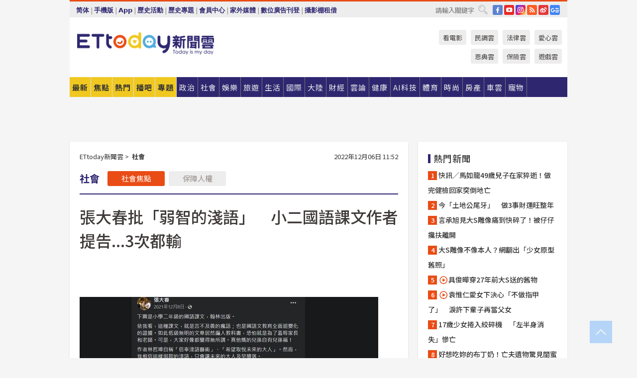

--- FILE ---
content_type: text/html; charset=utf-8
request_url: https://www.ettoday.net/news/20221206/2395369.htm
body_size: 23449
content:
<!doctype html>
<html lang="zh-Hant" prefix="og:http://ogp.me/ns#" xmlns:wb="http://open.weibo.com/wb" itemscope itemtype="http://schema.org/NewsArticle">
<head>
<meta charset="utf-8">
<!-- ★★★以下非共用★★★ 開始 -->
<link rel="amphtml" href="https://www.ettoday.net/amp/amp_news.php7?news_id=2395369">
<title>張大春批「弱智的淺語」　小二國語課文作者提告...3次都輸 | ETtoday社會新聞 | ETtoday新聞雲</title>

<link rel="canonical" itemprop="mainEntityOfPage" href="https://www.ettoday.net/news/20221206/2395369.htm"/>

<!-- 網頁社群分享meta 開始 -->
<meta property="og:url" itemprop="url" content="https://www.ettoday.net/news/20221206/2395369.htm"/>
<meta property="og:title" itemprop="name" content="張大春批「弱智的淺語」　小二國語課文作者提告...3次都輸 | ETtoday社會新聞 | ETtoday新聞雲"/>
<meta property="og:image" itemprop="image" content="https://cdn2.ettoday.net/images/6449/e6449237.jpg"/>
<meta property="og:image:width" content="1200"/>
<meta property="og:image:height" content="628"/>
<meta property="og:type" content="article"/>
<meta name="description" content="作家張大春去年在臉書上，大批小學二級的國語課本中，有1篇《門、鬥大仙》課文言不及義，並批評這篇課文作者林哲璋信奉的淺語藝術，是「弱智的淺語」，林哲璋不滿被侮辱為弱智，憤而提告。台北地檢署檢察官調查後處分不起訴，林哲璋向高檢再議遭駁回，轉向台北地院聲請交付審判，但合議庭認為檢方已經調查完備，裁定駁回。(張大春,林哲璋,國小,國語,課文,淺語,藝術,教育,教材,侮辱)" />
<meta property="og:description" itemprop="description" content="作家張大春去年在臉書上，大批小學二級的國語課本中，有1篇《門、鬥大仙》課文言不及義，並批評這篇課文作者林哲璋信奉的淺語藝術，是「弱智的淺語」，林哲璋不滿被侮辱為弱智，憤而提告。台北地檢署檢察官調查後處分不起訴，林哲璋向高檢再議遭駁回，轉向台北地院聲請交付審判，但合議庭認為檢方已經調查完備，裁定駁回。"/>
<!-- 網頁社群分享meta 結束 -->


<!-- 新聞資訊 (新聞內頁專用) 分類&時間 開始 -->
<meta name="section" property="article:section" content="社會"/>
<meta name="subsection" itemprop="articleSection" content="社會"/>
<meta property="dable:item_id" content="2395369">
<meta name="pubdate" itemprop="dateCreated" itemprop="datePublished" property="article:published_time" content="2022-12-06T11:52:00+08:00"/>
<meta name="lastmod" itemprop="dateModified" content="2022-12-06T11:56:21+08:00"/>
<meta name="author" content="ETtoday新聞雲"/>
<meta property="article:author" content="https://www.facebook.com/ETtoday"/>
<meta name="source" itemprop="author" content="ETtoday新聞雲"/>
<meta name="dcterms.rightsHolder" content="ETtoday新聞雲">
<meta name="news_keywords" itemprop="keywords" content="張大春,林哲璋,國小,國語,課文,淺語,藝術,教育,教材,侮辱"/>
<link rel="alternate" type="application/rss+xml" title="ETtoday《社會新聞》" href="https://feeds.feedburner.com/ettoday/society" />
<!-- 新聞資訊 (新聞內頁專用) 分類&時間 結束 -->

<script type="application/ld+json">
{
        "@context": "https://schema.org",
        "@type": "NewsArticle",
        "mainEntityOfPage": "https://www.ettoday.net/news/20221206/2395369.htm",
        "headline": "張大春批「弱智的淺語」　小二國語課文作者提告...3次都輸",
        "url": "https://www.ettoday.net/news/20221206/2395369.htm",
        "thumbnailUrl": "https://cdn2.ettoday.net/images/6449/e6449237.jpg",
        "articleSection":"社會",
        "creator": ["1855-劉昌松","1855"],
        "image":{
                "@type":"ImageObject",
                "url":"https://cdn2.ettoday.net/images/6449/e6449237.jpg"
        },
        "dateCreated": "2022-12-06T11:52:00+08:00",
        "datePublished": "2022-12-06T11:52:00+08:00",
        "dateModified": "2022-12-06T11:56:21+08:00",
        "publisher": {
                "@type": "Organization",
                "name": " ETtoday新聞雲",
        "logo": {
                "@type": "ImageObject",
                "url": "https://cdn2.ettoday.net/style/ettoday2017/images/push.jpg"
                }
        },
        "author":{
                "@type":"Organization",
                "name":"ETtoday新聞雲",
                "url":"https://www.ettoday.net/"
        },
        "speakable":{
                "@type": "SpeakableSpecification",
                "xpath": [
                    "/html/head/meta[@property='og:title']/@content",
                    "/html/head/meta[@property='og:description']/@content"
                    ]
         },
        "keywords":["張大春","林哲璋","國小","國語","課文","淺語","藝術","教育","教材","侮辱"],
        "description": "作家張大春去年在臉書上，大批小學二級的國語課本中，有1篇《門、鬥大仙》課文言不及義，並批評這篇課文作者林哲璋信奉的淺語藝術，是「弱智的淺語」，林哲璋不滿被侮辱為弱智，憤而提告。台北地檢署檢察官調查後處分不起訴，林哲璋向高檢再議遭駁回，轉向台北地院聲請交付審判，但合議庭認為檢方已經調查完備，裁定駁回。(張大春,林哲璋,國小,國語,課文,淺語,藝術,教育,教材,侮辱)"
}
</script>






<!-- ★★★以上非共用★★★ 結束 -->


<!-- 基本meta 開始 -->
<meta name="viewport" content="width=1280"/>
<meta name="robots" content="index,follow,noarchive"/>
<link rel="apple-touch-icon" sizes="180x180" href="//cdn2.ettoday.net/style/ettoday2017/images/touch-icon.png"/>
<link rel="shortcut icon" sizes="192x192" href="//cdn2.ettoday.net/style/ettoday2017/images/touch-icon.png"/>
<!-- 基本meta 結束 -->

<!-- ★dns-prefetch 開始★ -->
<link rel="dns-prefetch" href="//ad.ettoday.net">
<link rel="dns-prefetch" href="//ad1.ettoday.net">
<link rel="dns-prefetch" href="//ad2.ettoday.net">
<link rel="dns-prefetch" href="//cache.ettoday.net">
<link rel="dns-prefetch" href="//static.ettoday.net">
<link rel="dns-prefetch" href="//cdn1.ettoday.net">
<link rel="dns-prefetch" href="//cdn2.ettoday.net">
<!-- ★dns-prefetch 結束★ -->

<!-- 社群專用 開始 -->
<meta property="og:locale" content="zh_TW" />
<meta property="fb:app_id" content="146858218737386"/>
<meta property="og:site_name" name="application-name" content="ETtoday新聞雲"/>
<meta property="article:publisher" content="https://www.facebook.com/ETtoday"/>
<!-- 社群專用 結束 -->

<!-- CSS、JS 開始 -->
<link rel="stylesheet" type="text/css" href="https://cdn2.ettoday.net/style/ettoday2017/css/style.css">
<script src="https://www.gstatic.com/firebasejs/4.8.1/firebase.js"></script>
<script src="https://cdn2.ettoday.net/style/ettoday2017/js/all.js"></script>
<!-- CSS、JS 結束 -->

<!--DFP廣告js 開始-->
<script type="text/javascript" src="//cdn2.ettoday.net/dfp/dfp-gpt.js"></script>
<!--DFP廣告js 結束-->

<!-- Google Tag Manager 開始 -->
<!--GTM DataLayer 開始-->
<script>
    dataLayer = [{
        'csscode':'society',
        'page-id':'2395369',
        'board-id':'',
        'category-id':'6',
        'category-name1':'社會',
        'category-name2':'社會',
        'dept-name':'突發中心',
        'author-id':'1855',
        'author-name':'劉昌松',
        'album-id':'',
        'album-category-id':'',
        'readtype':'PC',
        'pagetype':'',
        'et_token':'e9022369ace6c8368c19728a45282757'
    }];
</script>
<!--GTM DataLayer 結束-->

<!-- Comscore Identifier: comscorekw=society -->

<!-- Google Tag Manager -->
<script>(function(w,d,s,l,i){w[l]=w[l]||[];w[l].push({'gtm.start':
new Date().getTime(),event:'gtm.js'});var f=d.getElementsByTagName(s)[0],
j=d.createElement(s),dl=l!='dataLayer'?'&l='+l:'';j.async=true;j.src=
'https://www.googletagmanager.com/gtm.js?id='+i+dl;f.parentNode.insertBefore(j,f);
})(window,document,'script','dataLayer','GTM-P5XXT85');</script>
<!-- End Google Tag Manager -->

<!-- Global site tag (gtag.js) - Google Analytics 開始 -->
<script async src="https://www.googletagmanager.com/gtag/js?id=G-JQNDWD28RZ"></script>
<script>
    window.dataLayer = window.dataLayer || [];
    function gtag(){dataLayer.push(arguments);}
    gtag('js', new Date());
</script>
<!-- Global site tag (gtag.js) - Google Analytics 結束 -->
<!-- dmp.js 開始 -->
<script>
var dmp_event_property  ="ettoday";
var dmp_id              ="2395369";
var dmp_name            ="張大春批「弱智的淺語」　小二國語課文作者提告...3次都輸";
var dmp_keywords        ="張大春,林哲璋,國小,國語,課文,淺語,藝術,教育,教材,侮辱";
var dmp_publish_date    ="2022-12-06T11:52:00";
var dmp_modified_date   ="2022-12-06T11:56:21";
var dmp_category_id_list="6_6";
var dmp_is_editor_rec   ="0";
var dmp_et_token        ="e9022369ace6c8368c19728a45282757";
var dmp_event_id        ="";
</script>
<script src="//cdn2.ettoday.net/jquery/dmp/news.js"></script>
<!-- dmp.js 結束 -->


</head>

<body class="ettoday news-page  news-2395369" id="society">

<!-- FB Quote 選取文字分享 開始-->
<div class="fb-quote"></div>
<!-- FB Quote 選取文字分享 結束-->

<!-- 內部流量統計碼、廣告統計碼容器 開始 -->
<div id="pcweb_pageviews"></div>
<!-- 內部流量統計碼、廣告統計碼容器 結束 -->
<!--wrapper_box 開始-->
<div class="wrapper_box">

<!-- 模組 新聞內頁 分享按鈕 開始 -->
<div id="et_sticky_pc">
    <ul>
        <li><a class="btn logo" href="https://www.ettoday.net/" title="回首頁">回首頁</a></li>

                <li><a class="btn fb" href="javascript:;" onclick="window.open('//www.facebook.com/sharer/sharer.php?u='+encodeURIComponent('https://www.ettoday.net/news/20221206/2395369.htm?from=pc-newsshare-fb-fixed'),'facebook-share-dialog','width=626,height=436');" title="分享到facebook">facebook</a></li>
        <li><a class="btn line" href="javascript:;" onclick="window.open('https://social-plugins.line.me/lineit/share?url='+encodeURIComponent('https://www.ettoday.net/news/20221206/2395369.htm')+'?from=pc-newsshare-line-fixed','LINE','width=626,height=500');return false;" title="分享到LINE">LINE</a></li>
        <li><a class="btn twitter" href="javascript:;" onclick="window.open('https://twitter.com/intent/tweet?text='+encodeURIComponent('張大春批「弱智的淺語」　小二國語課文作者提告...3次都輸')+'&url=https://www.ettoday.net/news/20221206/2395369.htm?from=pc-newsshare-twitter-fixed','Twittes','width=626,height=436');return false;" title="分享到Twitter">Twitter</a></li>
        
        <li><a class="btn wechat" href="http://chart.apis.google.com/chart?cht=qr&choe=UTF-8&chs=300x300&chl=https://www.ettoday.net/news/20221206/2395369.htm?from=pc-newsshare-wechat-fixed" target="_blank" title="wechat微信">wechat微信</a></li>
        <li><a class="btn link" href="javascript:;" title="複製連結">複製連結</a></li>
    </ul>
</div>
<!-- 模組 新聞內頁 分享按鈕 結束 -->
    <!--wrapper 開始-->
    <div class="wrapper">

       

        <!--轟天雷 廣告 開始-->
        <div class="top-sky">
                <script language="JavaScript" type="text/javascript">
                        var ts = Math.random();
                        document.write('<scr' + 'ipt language="JavaScript" type="text/javascript" src="//ad1.ettoday.net/ads.php?bid=society_thunder&rr='+ ts +'"></scr' + 'ipt>');
                </script>
        </div>
        <!--轟天雷 廣告 結束-->
        <!-- 雙門簾廣告 start -->
        <div class="twin-curtain">
            <script language="JavaScript" type="text/javascript">
                var ts = Math.random();
                document.write('<scr' + 'ipt language="JavaScript" type="text/javascript" src="https://ad1.ettoday.net/ads.php?bid=society_curtain&rr='+ ts +'"></scr' + 'ipt>');
            </script>
        </div>
        <!-- 雙門簾廣告  end -->

        <!--topbar_box 開始-->
        <div class="topbar_box">
            <!--topbar 開始-->
            <div class="topbar">
                <!--選單1 開始-->
                <div class="menu_1">
                   　<ul class="clearfix">

                        <script>
                            if($.cookie('check_charset')=="cn"){
                                document.write("<li><a href=\"javascript:void(0)\" onclick=\"location.replace('/changeCharset.php?rtype=tw&rurl=https://www.ettoday.net/news/20221206/2395369.htm');\">繁體</a></li>");
                            }else{
                                document.write("<li><a href=\"javascript:void(0)\" onclick=\"location.replace('/changeCharset.php?rtype=cn&rurl=https://www.ettoday.net/news/20221206/2395369.htm');\">简体</a></li>");
                            }
                        </script>
                        <li>|</li>
                        <li>
                                                        <a href="#" onclick="location.replace('/changeReadType.php?rtype=0&rurl=%2F%2Fwww.ettoday.net%2Fnews%2F20221206%2F2395369.htm');">手機版</a>
                                                    </li>
                        <li>|</li>
                        <li><a href="//www.ettoday.net/events/app/ettoday_app.php7" target="_blank">App</a></li>
                        <li>|</li>
                        <li><a href="//www.ettoday.net/events/campaign/event-list.php7" target="_blank">歷史活動</a></li>
                        <li>|</li>
                        <li><a href="//www.ettoday.net/feature/index" target="_blank">歷史專題</a></li>                        <li>|</li>
                        <li><a href="https://member.ettoday.net/" target="_blank">會員中心</a></li>
                        <li>|</li>
                        <li><a href="https://events.ettoday.net/outdoor-media/index.php7" target="_blank">家外媒體</a></li>
                        <li>|</li>
                        <li><a href="https://events.ettoday.net/adsales/index.php7" target="_blank">數位廣告刊登</a></li>
                        <li>|</li>
                        <li><a href="https://msg.ettoday.net/rd.php?id=5420" target="_blank">攝影棚租借</a></li>
                   　</ul>
                </div>
                <!--選單1 結束-->

                <!--選單2 開始-->
                <div class="menu_2">
                    <ul class="clearfix">
                                                <li><a href="https://www.facebook.com/ETtoday" class="btn fb" target="_blank" title="Facebook">FB</a></li>
                        <li><a href="https://www.youtube.com/user/ettoday/" class="btn yt" target="_blank" title="YouTube">YouTube</a></li>
                        <li><a href="//www.instagram.com/ettodaytw/" class="btn ig" target="_blank" title="Instagram">IG</a></li>
                                                <li><a href="//www.ettoday.net/events/news-express/epaper.php" class="btn rss" target="_blank" title="RSS">RSS</a></li>
                        <li><a href="//weibo.com/ettodaynet" class="btn weibo" target="_blank" title="微博">weibo</a></li>
                                                <li><a href="https://news.google.com/publications/CAAqBggKMK-yNzCn6gc?ceid=TW:zh-Hant&oc=3" class="btn google_news" target="_blank" title="Google News">Google News</a></li>
                                            </ul>
                </div>
                <!--選單2 結束-->

                <!--搜尋 開始-->
                <div class="search">
                    <form action="https://www.ettoday.net/news_search/doSearch.php" method="get" name="dosearch" >
                        <input class="keyword" type="text" name="keywords" value="" placeholder="請輸入關鍵字" x-webkit-speech/>
                        <button class="go" onclick="document.forms['dosearch'].submit();">搜尋</button>
                    </form>
                </div>
                <!--搜尋 結束-->
            </div>
            <!--topbar 結束-->
        </div>
        <!--topbar_box 結束-->

        <!--header_box 開始-->
        <div class="header_box">
            <!--header 開始-->
            <div class="header">

                <!--logo_ettoday 開始-->
                <div class="logo_ettoday">
                    <script src="//cdn2.ettoday.net/style/ettoday2017/js/logo.js"></script>
                </div>
                <!--logo_ettoday 結束-->

                <!--廣告 版頭小橫幅-左 180x50(原為250x50) 開始-->
                <div class="ad250x50">
                    <script language="JavaScript" type="text/javascript">
                        var ts = Math.random();
                        document.write('<scr' + 'ipt language="JavaScript" type="text/javascript" src="//ad1.ettoday.net/ads.php?bid=all_header_250x50&rr='+ ts +'"></scr' + 'ipt>');
                    </script>
                </div>
                <!--廣告 版頭小橫幅-左 180x50(原為250x50) 結束-->

                <!--廣告 版頭小橫幅-中 120x50 開始-->
                <div class="ad120x50-1">
                    <script language="JavaScript" type="text/javascript">
                        var ts = Math.random();
                        document.write('<scr' + 'ipt language="JavaScript" type="text/javascript" src="//ad1.ettoday.net/ads.php?bid=panther_120x50_1&rr='+ ts +'"></scr' + 'ipt>');
                    </script>
                </div>
                <!--廣告 版頭小橫幅-中 120x50 結束-->

                
<!--主選單 開始-->
<div class="nav_1_v2">
    <ul class="clearfix">
        <li class="btn btn_1"><a href="https://www.ettoday.net/news/news-list.htm">最新</a></li>
        <li class="btn btn_2"><a href="https://www.ettoday.net/news/focus/%E7%84%A6%E9%BB%9E%E6%96%B0%E8%81%9E/">焦點</a></li>
        <li class="btn btn_3"><a href="https://www.ettoday.net/news/hot-news.htm">熱門</a></li>
        <li class="btn btn_4"><a href="https://boba.ettoday.net/" target="_blank">播吧</a></li>
        <li class="btn btn_5">
            <a href="javascript:;">專題</a>
            <!--下拉 開始-->
            <div class="sub style_1 clearfix">
                <!--box_1 開始-->
                <div class="box_1">
                    <h3><a href="https://www.ettoday.net/feature/index" target="_blank">精彩專題</a></h3>
                                                        <a href="https://www.ettoday.net/feature/第62屆金馬獎" target="_blank">第62屆金馬獎特別報導</a>
                                    <a href="https://www.ettoday.net/feature/2025金鐘獎" target="_blank">2025金鐘獎</a>
                                    <a href="https://www.ettoday.net/feature/Jointly_TW" target="_blank">全台大罷免｜ETtoday新聞..</a>
                                    <a href="https://www.ettoday.net/feature/大谷翔平" target="_blank">怪物崛起！「二刀流」大谷翔平創..</a>
                                    <a href="https://www.ettoday.net/feature/台灣米其林指南" target="_blank">台灣米其林指南</a>

                    <a class="more" href="https://www.ettoday.net/feature/index" target="_blank">看更多專題</a>
        </div>
                <!--box_1 結束-->
                <!--box_2 開始-->
                <div class="box_2">
                    <h3>熱門活動</h3>
		    <a href="https://www.ettoday.net/feature/EHSKZone" target="_blank">天天有好康／好吃好玩東森廣場台北車站</a>
<a href="https://www.ettoday.net/news/20240524/2743904.htm" target="_blank">搶幣大作戰！新聞雲app全新改版5重送！</a>

                </div>
                <!--box_2 結束-->
            </div>
            <!--下拉 結束-->
        </li>

        <li class="btn">
            <a href="https://www.ettoday.net/news/focus/%E6%94%BF%E6%B2%BB/"><span>政治</span></a>
        </li>
        <li class="btn">
            <a href="https://www.ettoday.net/news/focus/%E7%A4%BE%E6%9C%83/"><span>社會</span></a>
        </li>
        <li class="btn">
            <a href="https://star.ettoday.net" target="_blank"><span>娛樂</span></a>
            <!--下拉 開始-->
            <div class="sub clearfix">
                <a href="https://star.ettoday.net/star-category/%E8%8F%AF%E5%A8%9B" target="_blank">華娛</a>
                <a href="https://star.ettoday.net/star-category/%E9%9F%93%E6%98%9F%E7%88%86%E7%88%86" target="_blank">韓流</a>
                <a href="https://star.ettoday.net/star-category/%E9%9B%BB%E8%A6%96" target="_blank">電視</a>
                <a href="https://star.ettoday.net/star-category/%E9%9F%B3%E6%A8%82" target="_blank">音樂</a>
                <a href="https://movies.ettoday.net/" target="_blank">電影</a>
            </div>
            <!--下拉 結束-->
        </li>
        <li class="btn">
        <a href="https://travel.ettoday.net/" target="_blank">旅遊</a>
        </li>
        <li class="btn">
            <a href="https://www.ettoday.net/news/focus/%E7%94%9F%E6%B4%BB/"><span>生活</span></a>
            <!--下拉 開始-->
            <div class="sub clearfix">
                <a href="https://www.ettoday.net/news/focus/%E6%B0%91%E7%94%9F%E6%B6%88%E8%B2%BB/">消費</a>
                <a href="https://discovery.ettoday.net/" target="_blank">探索</a>
                <a href="https://www.ettoday.net/news/focus/3C%E5%AE%B6%E9%9B%BB/">3C</a>
                <a href="https://www.ettoday.net/news/focus/3C%E5%AE%B6%E9%9B%BB/%E5%AE%B6%E9%9B%BB/">家電</a>
                <a href="https://www.ettoday.net/news/focus/%E7%94%9F%E6%B4%BB/%E6%B0%A3%E8%B1%A1/">氣象</a>
            </div>
            <!--下拉 結束-->
        </li>
        <li class="btn">
            <a href="https://www.ettoday.net/news/focus/%E5%9C%8B%E9%9A%9B/"><span>國際</span></a>
            <!--下拉 開始-->
            <div class="sub clearfix">
                <a href="https://www.ettoday.net/news/focus/%E6%96%B0%E8%81%9E%E9%9B%B2APP/%E7%BE%8E%E6%B4%B2%E8%A6%81%E8%81%9E/">美洲要聞</a>
                <a href="https://www.ettoday.net/news/focus/%E6%96%B0%E8%81%9E%E9%9B%B2APP/%E6%9D%B1%E5%8D%97%E4%BA%9E%E8%A6%81%E8%81%9E/">東南亞要聞</a>
                <a href="https://www.ettoday.net/news/focus/%E6%96%B0%E8%81%9E%E9%9B%B2APP/%E6%97%A5%E9%9F%93%E8%A6%81%E8%81%9E/">日韓要聞</a>
            </div>
            <!--下拉 結束-->
        </li>
        <li class="btn">
            <a href="https://www.ettoday.net/news/focus/%E5%A4%A7%E9%99%B8/"><span>大陸</span></a>
            <!--下拉 開始-->
            <div class="sub clearfix">
                <a href="https://www.ettoday.net/news/focus/%E8%BB%8D%E6%AD%A6/">軍武</a>
                <a href="https://www.ettoday.net/news/focus/%E5%A4%A7%E9%99%B8/%E8%8F%AF%E8%81%9E%E5%BF%AB%E9%81%9E/">華聞</a>
                <a href="https://www.ettoday.net/news/focus/%E5%A4%A7%E9%99%B8/%E7%89%B9%E6%B4%BE%E7%8F%BE%E5%A0%B4/">特派現場</a>
                <a href="https://boba.ettoday.net/category/275" target="_blank">雲視頻</a>
            </div>
            <!--下拉 結束-->
        </li>
        <li class="btn">
            <a href="https://finance.ettoday.net/"><span>財經</span></a>
            <!--下拉 開始-->
            <div class="sub clearfix">
                <a href="https://finance.ettoday.net/focus/775" target="_blank">投資理財</a>
                <a href="https://finance.ettoday.net/focus/104" target="_blank">財經最新</a>
                <a href="https://finance.ettoday.net/focus/106" target="_blank">頂尖企業</a>
                <a href="https://finance.ettoday.net/focus/131" target="_blank">金融保險</a>
                <a href="https://finance.ettoday.net/focus/175" target="_blank">股匯行情</a>
                <a href="https://www.ettoday.net/news/focus/%E7%9B%B4%E9%8A%B7/">直銷</a>
            </div>
            <!--下拉 結束-->
        </li>
        <li class="btn">
            <a href="https://forum.ettoday.net/"><span>雲論</span></a>
        </li>
        <li class="btn">
            <a href="https://health.ettoday.net/" target="_blank"><span>健康</span></a>
            <!--下拉 開始-->
            <div class="sub clearfix">
                <a href="https://health.ettoday.net/category/%E7%96%BE%E7%97%85%E9%86%AB%E8%97%A5" target="_blank">醫藥新聞</a>
                <a href="https://health.ettoday.net/category_tag/%E5%85%A9%E6%80%A7" target="_blank">兩性</a>
                <a href="https://health.ettoday.net/organ" target="_blank">健康百科</a>
                <a href="https://health.ettoday.net/category/%E5%81%A5%E5%BA%B7%E8%AC%9B%E5%BA%A7" target="_blank">健康講座</a>
            </div>
            <!--下拉 結束-->
        </li>
        <li class="btn">
            <a href="https://ai.ettoday.net/" target="_blank"><span>AI科技</span></a>
        </li>
        <li class="btn">
            <a href="https://sports.ettoday.net/" target="_blank"><span>體育</span></a>
            <!--下拉 開始-->
            <div class="sub clearfix">
                <a href="https://boba.ettoday.net/category/255" target="_blank">中職直播</a>
                <a href="https://sports.ettoday.net/news-list/%E6%A3%92%E7%90%83/%E4%B8%AD%E8%81%B7" target="_blank">中職</a>
                <a href="https://sports.ettoday.net/sport-category/%E6%A3%92%E7%90%83" target="_blank">棒球</a>
                <a href="https://sports.ettoday.net/news-list/%E6%A3%92%E7%90%83/MLB" target="_blank">MLB</a>
                <a href="https://sports.ettoday.net/sport-category/%E7%B1%83%E7%90%83" target="_blank">籃球</a>
                <a href="https://sports.ettoday.net/news-list/%E7%AB%B6%E6%8A%80/%E6%8A%80%E6%93%8A%E3%80%81%E7%90%83%E9%A1%9E" target="_blank">綜合</a>
                <a href="https://sports.ettoday.net/sport-category/%E8%B6%B3%E7%90%83" target="_blank">足球</a>
            </div>
            <!--下拉 結束-->
        </li>
        <li class="btn">
            <a href="https://fashion.ettoday.net/" target="_blank"><span>時尚</span></a>
            <!--下拉 開始-->
            <div class="sub clearfix">
                <a href="https://fashion.ettoday.net/focus/%E5%90%8D%E4%BA%BA" target="_blank">名人</a>
                <a href="https://fashion.ettoday.net/focus/%E6%99%82%E5%B0%9A" target="_blank">時尚</a>
                <a href="https://fashion.ettoday.net/focus/%E5%A5%A2%E9%80%B8" target="_blank">奢逸</a>
                <a href="https://fashion.ettoday.net/focus/%E6%BD%AE%E6%B5%81" target="_blank">潮流</a>
                <a href="https://fashion.ettoday.net/focus/%E7%BE%8E%E9%BA%97" target="_blank">美麗</a>
                <a href="https://fashion.ettoday.net/focus/%E7%94%9F%E6%B4%BB" target="_blank">生活</a>
            </div>
            <!--下拉 結束-->
        </li>
        <li class="btn">
            <a href="https://house.ettoday.net/" target="_blank"><span>房產</span></a>
        </li>
        <li class="btn">
            <a href="https://speed.ettoday.net/" target="_blank"><span>車雲</span></a>
        </li>
        <li class="btn">
            <a href="https://pets.ettoday.net/" target="_blank"><span>寵物</span></a>
            <!--下拉 開始-->
            <div class="sub clearfix">
                <a href="https://pets.ettoday.net/focus/%E5%AF%B5%E7%89%A9%E5%A5%BD%E8%90%8C" target="_blank">寵物好萌</a>
                <a href="https://pets.ettoday.net/focus/%E5%AF%B5%E7%89%A9%E7%99%BE%E7%A7%91" target="_blank">寵物百科</a>
                <a href="https://pets.ettoday.net/focus/%E5%8B%95%E7%89%A9%E7%86%B1%E6%90%9C" target="_blank">動物熱搜</a>
            </div>
            <!--下拉 結束-->
        </li>
            </ul>
</div>
<!--主選單 結束-->

            <!--次選單 開始-->
            <div class="nav_2">
                <ul>
                    <li><a href="https://movies.ettoday.net/" target="_blank">看電影</a></li>
                    <li><a href="https://www.ettoday.net/survey/" target="_blank">民調雲</a></li>
                    <li><a href="https://www.ettoday.net/news/focus/%E6%B3%95%E5%BE%8B/">法律雲</a></li>
                    <li><a href="https://events.ettoday.net/charity/index.php" target="_blank">愛心雲</a></li>
                    <li><a href="https://events.ettoday.net/grace/" target="_blank">恩典雲</a></li>
                    <li><a href="https://www.ettoday.net/news/focus/%E4%BF%9D%E9%9A%AA/">保險雲</a></li>
                    <li><a href="https://game.ettoday.net" target="_blank">遊戲雲</a></li>
                </ul>
            </div>
            <!--次選單 結束-->

            </div>
            <!--header 結束-->
        </div>
        <!--header_box 結束-->

        <!--置入新聞版型_自由欄位1 開始-->
                <!--置入新聞版型_自由欄位1 結束-->

                <!-- 廣告 黃金文字 ad_txt_3 開始-->
		<div id="ticker_3" class="ad_txt_3 clearfix">
			<ul class="clearfix">

				<!--黃金文字all_gold_text1 開始-->
				<li id="t1">
					<script language="JavaScript" type="text/javascript">
						var ts = Math.random();
						document.write('<scr' + 'ipt language="JavaScript" type="text/javascript" src="//ad1.ettoday.net/ads.php?bid=all_gold_text1&rr='+ ts +'"></scr' + 'ipt>');
					</script>
				</li>
				<!--黃金文字all_gold_text1 結束-->
				<!--黃金文字all_gold_text2 開始-->
				<li id="t2">
					<script language="JavaScript" type="text/javascript">
						var ts = Math.random();
						document.write('<scr' + 'ipt language="JavaScript" type="text/javascript" src="//ad1.ettoday.net/ads.php?bid=all_gold_text2&rr='+ ts +'"></scr' + 'ipt>');
					</script>
				</li>
				<!--黃金文字all_gold_text2 結束-->
				<!--黃金文字all_gold_text3 開始-->
				<li id="t3">
					<script language="JavaScript" type="text/javascript">
						var ts = Math.random();
						document.write('<scr' + 'ipt language="JavaScript" type="text/javascript" src="//ad1.ettoday.net/ads.php?bid=all_gold_text3&rr='+ ts +'"></scr' + 'ipt>');
					</script>
				</li>
				<!--黃金文字all_gold_text3 結束-->
			</ul>
		</div>
		<!--廣告 黃金文字 ad_txt_3 結束-->

                
                <!--廣告 超級大橫幅 ad_970 開始-->
		<div class="ad_970">
			<script language="JavaScript" type="text/javascript">
				var ts = Math.random();
				document.write('<scr' + 'ipt language="JavaScript" type="text/javascript" src="//ad1.ettoday.net/ads.php?bid=society_970x90&rr='+ ts +'"></scr' + 'ipt>');
			</script>
		</div>
		<!--廣告 超級大橫幅 ad_970 結束-->


                
                                <!--廣告 onead 果實 In-Cover & In-Page 開始-->
		<div id = 'oneadICIPTag'></div>
		<script type="text/javascript" src="//cdn2.ettoday.net/ad/onead/onead_ic_ip.js"></script>
		<!--廣告 onead 果實 In-Cover & In-Page 結束-->
                
        
        <!--container_box 開始-->
        <div class="container_box">

            <!--container 開始-->
            <div class="container">
                <!--橫列 r1 開始-->
                <div class="r1 clearfix">
                    <!--直欄 c1 開始-->
                  <div class="c1">

					  <!--.part_area_1 區 開始-->
					  <div class="part_area_1">
                                                    <!--part_breadcrumb_2 開始-->
                                                    <div class="part_breadcrumb_2 clearfix">
                                                        <!--麵包屑 開始-->
                                                        <div class="menu_bread_crumb clearfix" itemscope itemtype="http://schema.org/BreadcrumbList">
                                                            <!-- 第一層 開始 -->
                                                            <div itemscope itemtype="http://schema.org/ListItem" itemprop="itemListElement">
                                                                <a itemscope itemtype="http://schema.org/Thing" itemprop="item" href="https://www.ettoday.net/" id="https://www.ettoday.net/">
                                                                    <span itemprop="name">ETtoday新聞雲</span>
                                                                </a>
                                                                <meta itemprop="position" content="1" />
                                                            </div>
                                                            <!-- 第一層 結束 -->
                                                            &gt;
                                                            <!-- 第二層 開始 -->
                                                                
                                                            <div itemscope itemtype="http://schema.org/ListItem" itemprop="itemListElement">
                                                                <a itemscope itemtype="http://schema.org/Thing" itemprop="item" href="/news/focus/社會/" id="/news/focus/社會">
                                                                    <span itemprop="name">社會</span>
                                                                </a>
                                                                <meta itemprop="position" content="2" />
                                                            </div>
                                                            <!-- 第二層 結束 -->
                                                        </div>
                                                        <!--麵包屑 結束-->
                                                        <!--時間 開始-->
                                                        <time class="date" itemprop="datePublished" datetime="2022-12-06T11:52:00+08:00">
                                                            2022年12月06日 11:52                                                        </time>
                                                        <!--時間 結束-->
                                                    </div>
                                                    <!--part_breadcrumb_2 結束-->

						  <!--.part_menu_5 操作 開始-->
                                                  
						  <div class="part_menu_5 clearfix">
							  <strong>社會</strong> 
							  
							  <a class="btn current" href="/news/focus/社會/">社會焦點</a>
							  <a class="btn " href="/news/focus/社會/保障人權/">保障人權</a>
						  </div>						  <!--.part_menu_5 操作 結束-->


						  <!--新聞模組 開始-->
                                                  <article>
						  <div class="subject_article">

							  <!--網站logo 列印時出現 開始-->
							  <div class="site_logo" style="display:none;">
								  <link href="//cdn2.ettoday.net/style/ettoday2017/css/print.css" rel="stylesheet" type="text/css" media="print"/>
								  <img src="//cdn2.ettoday.net/style/ettoday2017/images/logo_print.jpg"/>
							  </div>
							  <!--網站logo 列印時出現 結束-->
                            <header>
							  <h1 class="title" itemprop="headline">張大春批「弱智的淺語」　小二國語課文作者提告...3次都輸</h1>
                            </header>

                                                                    <!--全網_新聞內頁_文字廣告(上) 開始-->
                                    <div id="all_text_1" class="text_ad_top ad_txt_1">
                                        <script type="text/javascript">
                                            (function(){
                                            var ts = Math.random();
                                            document.write('<scr' + 'ipt type="text/javascript" src="https://ad.ettoday.net/ads.php?bid=all_text_1&rr='+ ts +'"></scr' + 'ipt>');
                                            })()
                                        </script>
                                    </div>
                                    <!--全網_新聞內頁_文字廣告(上) 結束-->
                              
                                  <!--各頻道PC 文首分享 開始-->
                                  <!--模組 et_social_1 開始-->
<div class="et_social_1">
	<!-------成人警告 開始----------->
		<!-------成人警告 結束----------->

	<!-- menu 開始 -->
		<!-- <div class="menu">
	</div> -->
		<!-- menu 結束 -->
</div>
<!--模組 et_social_1 結束-->
                                  <!--各頻道PC 文首分享 結束-->


							  <!--本文 開始-->
							  <div class="story" itemprop="articleBody">

                                
                                                            
                                                                  <!-- 投票 文章前 開始 -->
                                                                                                                                    <!-- 投票 文章前 結束 -->

								  <!-- 文章內容 開始 -->
                                                                                                                                    <p><img src="//cdn2.ettoday.net/images/6449/d6449237.jpg" alt="▲▼張大春評論小學二年級的課文是「弱智的淺語」。（圖／翻攝張大春臉書）" width="600" height="399" /></p>
<p><strong>▲張大春評論小學二年級的課文是「弱智的淺語」。（資料照／翻攝張大春臉書）</strong></p>
<p>記者劉昌松／台北報導</p>
<p>作家張大春去年在臉書上，大批小學二級的國語課本中，有1篇《門、鬥大仙》課文言不及義，並批評這篇課文作者林哲璋信奉的淺語藝術，是「弱智的淺語」，林哲璋不滿被侮辱為弱智，憤而提告。台北地檢署檢察官調查後處分不起訴，林哲璋向高檢再議遭駁回，轉向台北地院聲請交付審判，但合議庭認為檢方已經調查完備，裁定駁回。</p>
<p>張大春筆名大頭春，擁有中國文學碩士，也出版過諸多著作，其中最有名的是《少年大頭春的生活週記》，現在是廣播節目主持人，經常在個人臉書中引經據典評論新聞時事，分享個人生活經驗。張大春曾在2014年間，在臉書上批媒體人劉駿耀「下流」、「不知腦子裡裝甚麼屎」，被依公然侮辱判罰金3000元確定。</p>
<p>林哲璋也是1名作家，根據「九歌出版」介紹，他來自東大兒文所，信奉淺語的藝術，曾獲得牧笛獎、教育部文藝獎，以及兒童文學等多種獎項，著有《福爾摩沙惡靈王》、「屁屁超人」系列。林哲璋撰寫的文章《門、鬥大仙》，內容敘述門大仙與鬥大仙從吵架到和好的過程，被翰林出版選為小學二年級國語課文。</p>
<p>張大春看了這篇課文後，在2021年12月8日上臉書發文點名批判，張大春寫道：「依我看，這種課文，就是言不及義的瘋話；也是國語文教育全面退嬰化的證據。如此低級無明的文章居然編入教科書，恐怕就是為了羞辱家長和老師。可是，大家好像都覺得無所謂。真他媽的兒孫自有兒孫福！」並點名林哲璋自稱「信奉淺語藝術」、「希望取悅未來的大人」。然而，「我相信這樣弱智的淺語，只會讓未來的大人及早墮落」。</p>
<p>雖然林哲璋認為被罵「弱智」損害名譽，但檢察官認為，綜觀全文，張大春是在用「弱智」形容「淺語藝術」，而文章是否值得被收錄為小學國語課教材，攸關學童中文學習，自然具有公益性質，屬於可受公評之事，張大春的評論不構成妨害名譽，因此處分不起訴。</p>
<p>林哲璋向高檢署提請再議遭駁回後，向法院聲請交付審判，合議庭審理認為，依張大春貼文之脈絡、語序，可知所謂「弱智」一詞，是張大春認為國文課本編選此一文章，可能對我國兒童之國文教育程度產生不良影響，包含文章提到該篇課文「言不及義」、「國文教育全面退嬰化」、「低級無明」等批評，都是對同一事件表示之情緒宣洩用語，縱使用字遣詞有所不雅、尖銳，並使聲請人感到不悅，難認張大春構成「未指明具體事實，而以言語抽象謾罵嘲弄或者輕蔑他人」之「侮辱」行為，應甚明確。</p>								  <!-- 文章內容 結束 -->

							  </div>
							  <!--本文 結束-->


                                                          
                                                          <!-- 投票 文章後 開始 -->
                                                                                                                    <!-- 投票 文章後 結束 -->


                                                          <img src="https://www.ettoday.net/source/et_track.php7" width="0" height="0" style="display:none;">

                                                          
                                                        <!--PC 文末訂閱ETtoday電子報 開始-->
                                                        <div class="et_epaper_box_pc">
                                                            <a href="https://events.ettoday.net/epaper/subscribe.php7" target="_blank"><span>每日新聞精選　免費訂閱</span><em>《ETtoday電子報》</em></a>
                                                        </div>	
                                                        <!--PC 文末訂閱ETtoday電子報 結束-->
                                                        <!-- 打詐儀錶板 開始 -->
<link rel="stylesheet" type="text/css" href="https://cdn2.ettoday.net/events/165/et_165dashboard.css">    
<div class="et_165dashboard size_l">
    <!-- et_165dashboard__title -->
    <div class="et_165dashboard__title">
        <h3>02/01 全台詐欺最新數據</h3>
        <a href="https://www.ettoday.net/feature/taiwanfraud" class="et_165dashboard__more" target="_blank">更多新聞</a>
    </div>
    <!-- et_165dashboard__content -->
    <div class="et_165dashboard__content">
        <strong>403</strong>
        <em>件</em>
        <i></i>
        <strong>2</strong>
        <em>億</em>
        <strong>1245</strong>
        <em>萬</em>
        <em>損失金額(元)</em>
        <a href="https://www.ettoday.net/feature/taiwanfraud" class="et_165dashboard__more" target="_blank">更多新聞</a>
    </div>
    <!-- et_165dashboard__info -->
    <p class="et_165dashboard__info">※ 資料來源：內政部警政署165打詐儀錶板</p>
</div>
<!-- 打詐儀錶板 結束 -->
                                                        
                                                                                                                            <!-- PC_新聞內頁_In-Read 影音廣告 start-->
                                                                <div id="all_inread" class="">
                                                                    <script type="text/javascript">
                                                                    (function(){
                                                                        var ts = Math.random();
                                                                        document.write('<scr' + 'ipt type="text/javascript" src="https://ad.ettoday.net/ads.php?bid=all_inread&rr='+ ts +'"></scr' + 'ipt>');
                                                                    })()
                                                                    </script>
                                                                </div>
                                                                <!-- PC_新聞內頁_In-Read 影音廣告 end -->
                                                            
                                                                                                                  <!--新聞內頁_文末4支文字廣告 開始-->
                            							  <div class="ad_txt_2">
                            								  <ul>
                                                                        <!--第3支廣告系統-文字廣告 開始-->
                                                                        <li>
                                                                              <script language="JavaScript" type="text/javascript">
                                                                               var ts = Math.random();
                                                                               document.write('<scr' + 'ipt language="JavaScript" type="text/javascript" src="//ad.ettoday.net/ads.php?bid=all_news_text1&rr='+ ts +'"></scr' + 'ipt>');
                                                                              </script>
                                                                        </li>
                                                                        <!--第3支廣告系統-文字廣告 結束-->
                            								  </ul>
                            							  </div>
                            							  <!--新聞內頁_文末4支文字廣告 結束-->
                                                      
                                                        

                                                        
                                                        
                <!--text_ticker_1  ET快訊 開始-->
                <div class="text_ticker_1">
                    <em>ET快訊</em>
                    <!--滾動 開始-->
                    <div class="run">
                        <!--inner 開始-->
                        <div class="inner">
            
                    <div class="piece">
                    <a href="https://www.ettoday.net/news/20260203/3112701.htm" target="_blank">檢察官摸小30歲帥警！淫喊「肉棒給我看」</a>
                    </div>
                    
                    <div class="piece">
                    <a href="https://finance.ettoday.net/news/3112707" target="_blank">年終獎金領多少要先扣稅？　試算入帳金額一次看</a>
                    </div>
                    
                    <div class="piece">
                    <a href="https://star.ettoday.net/news/3112697" target="_blank">小S強忍悲傷追思大S惹心疼！感慨再發聲</a>
                    </div>
                    
                    <div class="piece">
                    <a href="https://www.ettoday.net/news/20260203/3112410.htm" target="_blank">不是繁體也不是簡體！「數」一寫法　只有台灣人看得懂</a>
                    </div>
                    
                                                   </div>
                        <!--inner 結束-->
                    </div>
                    <!--滾動 結束-->
                </div>
                <!--text_ticker_1  ET快訊 結束-->
            
                                                        <!-- tagbanner專區 開始 -->
							                            <div class="tag-banner">
                                                        </div>
                                                        <!-- tagbanner專區 結束 -->

                                                        <!--各頻道PC 文末分享 開始-->
                                                        <!--模組 et_social_2、et_social_3 共用 CSS 開始-->
<link rel="stylesheet" href="https://cdn2.ettoday.net/style/et_common/css/social_sharing_2.css">
<!--模組 et_social_2、et_social_3 共用 CSS 結束-->

<!--模組 et_social_2 開始-->
<div class="et_social_2">
	<p>分享給朋友：</p>
	<!-- menu 開始 -->
	<div class="menu">
				<a href="javascript:;" onclick="window.open('https://www.facebook.com/sharer/sharer.php?u='+encodeURIComponent('https://www.ettoday.net/news/20221206/2395369.htm')+'?from=pc-newsshare-fb','facebook-share-dialog','width=626,height=436');return false;" class="facebook" title="分享到Facebook"></a>
		<a href="javascript:;" onclick="window.open('https://social-plugins.line.me/lineit/share?url='+encodeURIComponent('https://www.ettoday.net/news/20221206/2395369.htm')+'?from=pc-newsshare-line','LINE','width=626,height=500');return false;" class="line" title="分享到LINE"></a>
		<a href="javascript:;" onclick="window.open('https://twitter.com/intent/tweet?text='+encodeURIComponent('張大春批「弱智的淺語」　小二國語課文作者提告...3次都輸')+'&url=https://www.ettoday.net/news/20221206/2395369.htm?from=pc-newsshare-twitter','Twittes','width=626,height=436');return false;" class="x" title="分享到X"></a>
				<a class="copy-link" title="複製連結"></a>
		<a class="print" onclick="window.print();" title="列印本頁"></a> 
				<a class="message scrollgo" title="點我留言" rel=".fb-comments"></a>
			</div>
	<!-- menu 結束 -->
</div>
<!--模組 et_social_2 結束-->

<!--模組 et_social_3 開始-->
<div class="et_social_3">
	<p>追蹤我們：</p>
	<!-- menu 開始 -->
	<div class="menu">
		<a href="https://www.facebook.com/ETtoday" class="facebook" title="追蹤Facebook粉絲團" target="_blank"></a>
		<a href="https://www.youtube.com/user/ettoday" class="youtube" title="訂閱YouTube" target="_blank"></a>
		<a href="https://www.instagram.com/ettodaytw/" class="instagram" title="追蹤IG" target="_blank"></a>
		<a href="https://line.me/R/ti/p/%40ETtoday" class="line" title="加LINE好友" target="_blank"></a>
		<a href="https://twitter.com/ettodaytw" class="x" title="追蹤X" target="_blank"></a>
		<a href="https://t.me/ETtodaynews" class="telegram" title="追蹤Telegram" target="_blank"></a>
	</div>
	<!-- menu 結束 -->
</div>
<!--模組 et_social_3 結束-->
                                                        <!--各頻道PC 文末分享 結束-->

                                                        <!-- 推薦活動(依新聞大類) 開始 -->
                                                        <div class="recom-events" id="for-event">
                                                                                                                    </div>
                                                        <!-- 推薦活動(依新聞大類) 結束 -->

							  <p class="note">※本文版權所有，非經授權，不得轉載。<a href="//www.ettoday.net/member/clause_copyright.php" target="_blank">[ ETtoday著作權聲明 ]</a>※</p>

						  </div>
						  </article>
                                                  <!--新聞模組 結束-->

					  </div>
					  <!--part_area_1 區 結束-->
                                          
                                          					  <!--tab_1 頁籤 開始-->
					  <div id="hot_area" class="tab tab_1">
						  <!--tab_title 4顆按鈕 開始-->
						  <div class="tab_title clearfix">
                                                    							  <a class="span4 current" href="#">推薦閱讀</a>
                              <a class="span4" href="#">熱門影音</a>
							  <a class="span4" href="#">社會最新</a>
							  <a class="span4" href="#">全站最新</a>
						  </div>
						  <!--tab_title 4顆按鈕 開始-->

						  <!--tab_content 開始-->
						  <div class="tab_content">

							  <!--組 推薦閱讀-->
							  <div class="piece">
								  <!--part_list_3 文字列表 開始-->
								  <div class="part_list_3">
                                                                        <h3>‧ <a href="https://www.ettoday.net/news/20260203/3112689.htm" title="軍人停車場激戰！車震女吞吐畫面「全被拍下」　他喊：自己欣賞" target="_blank">軍人停車場激戰！車震女吞吐畫面「全被拍下」　他喊：自己欣賞</a></h3>
                                                                        <h3>‧ <a href="https://www.ettoday.net/news/20260203/3112702.htm" title="人妻約見網友「土地公廟當砲房」！他拿私照逼見面下場慘了" target="_blank">人妻約見網友「土地公廟當砲房」！他拿私照逼見面下場慘了</a></h3>
                                                                        <h3>‧ <a href="https://www.ettoday.net/news/20260203/3112701.htm" title="檢察官噁摸小30歲帥警！淫喊「肉棒給我看」補眼睛...最終下場曝" target="_blank">檢察官噁摸小30歲帥警！淫喊「肉棒給我看」補眼睛...最終下場曝</a></h3>
                                                                        <h3>‧ <a href="https://www.ettoday.net/news/20260203/3112693.htm" title="獨／馬如龍兒「身患多種慢性病」！妻做筆錄難忍悲痛落淚" target="_blank">獨／馬如龍兒「身患多種慢性病」！妻做筆錄難忍悲痛落淚</a></h3>
                                                                        <h3>‧ <a href="https://www.ettoday.net/news/20260203/3112675.htm" title="竹圍捷運站前連環車禍！騎士摔落水溝一度OHCA　緊急送醫搶救" target="_blank">竹圍捷運站前連環車禍！騎士摔落水溝一度OHCA　緊急送醫搶救</a></h3>
                                                                        <h3>‧ <a href="https://www.ettoday.net/news/20260203/3112658.htm" title="台中女監年前懇親　女囚跟白髮母相擁大哭：最怕被忘記！" target="_blank">台中女監年前懇親　女囚跟白髮母相擁大哭：最怕被忘記！</a></h3>
                                                                        <h3>‧ <a href="https://www.ettoday.net/news/20260203/3112651.htm" title="出國掃貨轉手慘了！賣乳液、化妝品最高罰百萬　高雄去年抓一堆" target="_blank">出國掃貨轉手慘了！賣乳液、化妝品最高罰百萬　高雄去年抓一堆</a></h3>
                                                                        <h3>‧ <a href="https://www.ettoday.net/news/20260203/3112638.htm" title="快訊／現場畫面曝！國1台南段小客車撞聯結車　34歲男駕駛慘亡" target="_blank">快訊／現場畫面曝！國1台南段小客車撞聯結車　34歲男駕駛慘亡</a></h3>
                                                                        <h3>‧ <a href="https://www.ettoday.net/news/20260203/3112613.htm" title="「好想吃妳的布丁奶」亡夫遺物驚見高中閨蜜露胸照　正宮怒告" target="_blank">「好想吃妳的布丁奶」亡夫遺物驚見高中閨蜜露胸照　正宮怒告</a></h3>
                                                                        <h3>‧ <a href="https://www.ettoday.net/news/20260203/3112621.htm" title="獨／馬如龍49歲兒猝逝！警床邊尋獲藥袋　預計明相驗釐清死因" target="_blank">獨／馬如龍49歲兒猝逝！警床邊尋獲藥袋　預計明相驗釐清死因</a></h3>
                                    								  </div>
								  <!--part_list_3 文字列表 結束-->
							  </div>
							  <!--組-->
							  <!--組 熱門影音-->
							  <div class="piece">
								  <!--part_list_3 文字列表 開始-->
								  <div class="part_list_3">
                                    <h3>‧ <i class="icon_type_video"></i><a href="//boba.ettoday.net/videonews/491399?from=et_pc_sidebar" target="_blank" title='「熙媛...我真的好想妳」　具俊曄為大S留下永恆的愛'>「熙媛...我真的好想妳」　具俊曄為大S留下永恆的愛</a></h3><h3>‧ <i class="icon_type_video"></i><a href="//boba.ettoday.net/videonews/491373?from=et_pc_sidebar" target="_blank" title='具俊曄親揭大S雕像…S媽痛哭擁抱　酷龍姜元來.周渝民.始源都現身'>具俊曄親揭大S雕像…S媽痛哭擁抱　酷龍姜元來.周渝民.始源都現身</a></h3><h3>‧ <i class="icon_type_video"></i><a href="//boba.ettoday.net/videonews/491402?from=et_pc_sidebar" target="_blank" title='黃仁勳離台前拋喜訊！　輝達要在台擴建「大型據點」'>黃仁勳離台前拋喜訊！　輝達要在台擴建「大型據點」</a></h3><h3>‧ <i class="icon_type_video"></i><a href="//boba.ettoday.net/videonews/491394?from=et_pc_sidebar" target="_blank" title='袁惟仁曾創作多首「華語經典歌」　口頭禪：加油，好嗎？..成絕響'>袁惟仁曾創作多首「華語經典歌」　口頭禪：加油，好嗎？..成絕響</a></h3><h3>‧ <i class="icon_type_video"></i><a href="//boba.ettoday.net/videonews/491385?from=et_pc_sidebar" target="_blank" title='袁惟仁纏病8年逝世享年59歲　再也聽不到「加油，好嗎」'>袁惟仁纏病8年逝世享年59歲　再也聽不到「加油，好嗎」</a></h3><h3>‧ <i class="icon_type_video"></i><a href="//boba.ettoday.net/videonews/491315?from=et_pc_sidebar" target="_blank" title='日本世紀大雪「青森積雪178cm」2周釀18死249傷'>日本世紀大雪「青森積雪178cm」2周釀18死249傷</a></h3><h3>‧ <i class="icon_type_video"></i><a href="//boba.ettoday.net/videonews/491349?from=et_pc_sidebar" target="_blank" title='驚悚！高雄聯結車急煞「鋼鐵軸心」噴出　路邊轎車慘遭砸'>驚悚！高雄聯結車急煞「鋼鐵軸心」噴出　路邊轎車慘遭砸</a></h3><h3>‧ <i class="icon_type_video"></i><a href="//boba.ettoday.net/videonews/491353?from=et_pc_sidebar" target="_blank" title='一起為浪毛孩準備年夜飯！　過年物資缺乏「吃飽都有問題」'>一起為浪毛孩準備年夜飯！　過年物資缺乏「吃飽都有問題」</a></h3><h3>‧ <i class="icon_type_video"></i><a href="//boba.ettoday.net/videonews/491306?from=et_pc_sidebar" target="_blank" title='唐治平宣布重新出發！　憶亡母「她在另一邊支持我」'>唐治平宣布重新出發！　憶亡母「她在另一邊支持我」</a></h3><h3>‧ <i class="icon_type_video"></i><a href="//boba.ettoday.net/videonews/491316?from=et_pc_sidebar" target="_blank" title='伊朗最高領袖警告「恐爆區域戰爭」　川普回應了'>伊朗最高領袖警告「恐爆區域戰爭」　川普回應了</a></h3>								  </div>
								  <!--part_list_3 文字列表 結束-->
							  </div>
							  <!--組-->
							  <!--組 類別最新-->
							  <div class="piece">
								  <!--part_list_3 文字列表 開始-->
								  <div class="part_list_3">
                                                                                    <h3>‧ <i  ></i><a href="https://www.ettoday.net/news/20260203/3112689.htm" title="軍人停車場激戰！車震女吞吐畫面「全被拍下」　他喊：自己欣賞" target="_blank">軍人停車場激戰！車震女吞吐畫面「全被拍下」　他喊：自己欣賞</a></h3>
                                                                                        <h3>‧ <i  ></i><a href="https://www.ettoday.net/news/20260203/3112702.htm" title="人妻約見網友「土地公廟當砲房」！他拿私照逼見面下場慘了" target="_blank">人妻約見網友「土地公廟當砲房」！他拿私照逼見面下場慘了</a></h3>
                                                                                        <h3>‧ <i  ></i><a href="https://www.ettoday.net/news/20260203/3112701.htm" title="檢察官噁摸小30歲帥警！淫喊「肉棒給我看」補眼睛...最終下場曝" target="_blank">檢察官噁摸小30歲帥警！淫喊「肉棒給我看」補眼睛...最終下場曝</a></h3>
                                                                                        <h3>‧ <i  ></i><a href="https://www.ettoday.net/news/20260203/3112693.htm" title="獨／馬如龍兒「身患多種慢性病」！妻做筆錄難忍悲痛落淚" target="_blank">獨／馬如龍兒「身患多種慢性病」！妻做筆錄難忍悲痛落淚</a></h3>
                                                                                        <h3>‧ <i  ></i><a href="https://www.ettoday.net/news/20260203/3112675.htm" title="竹圍捷運站前連環車禍！騎士摔落水溝一度OHCA　緊急送醫搶救" target="_blank">竹圍捷運站前連環車禍！騎士摔落水溝一度OHCA　緊急送醫搶救</a></h3>
                                                                                        <h3>‧ <i  ></i><a href="https://www.ettoday.net/news/20260203/3112658.htm" title="台中女監年前懇親　女囚跟白髮母相擁大哭：最怕被忘記！" target="_blank">台中女監年前懇親　女囚跟白髮母相擁大哭：最怕被忘記！</a></h3>
                                                                                        <h3>‧ <i  ></i><a href="https://www.ettoday.net/news/20260203/3112651.htm" title="出國掃貨轉手慘了！賣乳液、化妝品最高罰百萬　高雄去年抓一堆" target="_blank">出國掃貨轉手慘了！賣乳液、化妝品最高罰百萬　高雄去年抓一堆</a></h3>
                                                                                        <h3>‧ <i  ></i><a href="https://www.ettoday.net/news/20260203/3112638.htm" title="快訊／現場畫面曝！國1台南段小客車撞聯結車　34歲男駕駛慘亡" target="_blank">快訊／現場畫面曝！國1台南段小客車撞聯結車　34歲男駕駛慘亡</a></h3>
                                                                                        <h3>‧ <i  ></i><a href="https://www.ettoday.net/news/20260203/3112613.htm" title="「好想吃妳的布丁奶」亡夫遺物驚見高中閨蜜露胸照　正宮怒告" target="_blank">「好想吃妳的布丁奶」亡夫遺物驚見高中閨蜜露胸照　正宮怒告</a></h3>
                                                                                        <h3>‧ <i  ></i><a href="https://www.ettoday.net/news/20260203/3112621.htm" title="獨／馬如龍49歲兒猝逝！警床邊尋獲藥袋　預計明相驗釐清死因" target="_blank">獨／馬如龍49歲兒猝逝！警床邊尋獲藥袋　預計明相驗釐清死因</a></h3>
                                            								  </div>
								  <!--part_list_3 文字列表 結束-->
							  </div>
							  <!--組-->
							  <!--組 全站最新-->
							  <div class="piece">
								  <!--part_list_3 文字列表 開始-->
								  <div class="part_list_3">
                                                                                <h3>‧ <i  ></i><a href="https://www.ettoday.net/news/20260203/3112715.htm" title="台灣首次入榜十大船東國　船舶產值達628.7億美元" target="_blank">台灣首次入榜十大船東國　船舶產值達628.7億美元</a></h3>
                                                                                    <h3>‧ <i  ></i><a href="https://star.ettoday.net/news/3112716" title="大S兒女缺席週年儀式掀討論！　馬筱梅親上火線回應「揭真實行蹤」" target="_blank">大S兒女缺席週年儀式掀討論！　馬筱梅親上火線回應「揭真實行蹤」</a></h3>
                                                                                    <h3>‧ <i  ></i><a href="https://www.ettoday.net/news/20260203/3112596.htm" title="「立春」4生肖先動先贏！第一名最強主角光環　升官、被挖腳機會大" target="_blank">「立春」4生肖先動先贏！第一名最強主角光環　升官、被挖腳機會大</a></h3>
                                                                                    <h3>‧ <i  ></i><a href="https://star.ettoday.net/news/3112643" title="《96分鐘》預告有續集！上架Netflix才5天「破台影史3紀錄」超狂" target="_blank">《96分鐘》預告有續集！上架Netflix才5天「破台影史3紀錄」超狂</a></h3>
                                                                                    <h3>‧ <i  ></i><a href="https://fashion.ettoday.net/news/3112704" title="新年開運香氛提案：Atelier Cologne 橘光祝福、MFK 馬年願景登場" target="_blank">新年開運香氛提案：Atelier Cologne 橘光祝福、MFK 馬年願景登場</a></h3>
                                                                                    <h3>‧ <i  ></i><a href="https://www.ettoday.net/news/20260203/3112689.htm" title="軍人停車場激戰！車震女吞吐畫面「全被拍下」　他喊：自己欣賞" target="_blank">軍人停車場激戰！車震女吞吐畫面「全被拍下」　他喊：自己欣賞</a></h3>
                                                                                    <h3>‧ <i  ></i><a href="https://star.ettoday.net/news/3112455" title="《穿著Prada的惡魔2》事隔多年米蘭達不識小助理　回憶20年前拍攝沒人在乎" target="_blank">《穿著Prada的惡魔2》事隔多年米蘭達不識小助理　回憶20年前拍攝沒人在乎</a></h3>
                                                                                    <h3>‧ <i  ></i><a href="https://star.ettoday.net/news/3112709" title="徐懷鈺除夕聯手橘色惡魔　FLOW、icyball冰球樂團唱破億神曲" target="_blank">徐懷鈺除夕聯手橘色惡魔　FLOW、icyball冰球樂團唱破億神曲</a></h3>
                                                                                    <h3>‧ <i  ></i><a href="https://star.ettoday.net/news/3112698" title="日本新生代樂團將將來台開唱！　最想吃的食物竟不是小籠包" target="_blank">日本新生代樂團將將來台開唱！　最想吃的食物竟不是小籠包</a></h3>
                                                                                    <h3>‧ <i  ></i><a href="https://www.ettoday.net/news/20260203/3112702.htm" title="人妻約見網友「土地公廟當砲房」！他拿私照逼見面下場慘了" target="_blank">人妻約見網友「土地公廟當砲房」！他拿私照逼見面下場慘了</a></h3>
                                            								  </div>
								  <!--part_list_3 文字列表 結束-->
							  </div>
							  <!--組-->
						  </div>
						  <!--tab_content 結束-->
					  </div>
					  <!--tab_1 頁籤 結束-->
                        <!-- 文章推薦模組 1 start-->
                        <div id="all_recirculation_1" class="recirculation">
                            <script type="text/javascript">
                                var ts = Math.random();
                                document.write('<scr' + 'ipt language="JavaScript" type="text/javascript" src="https://ad.ettoday.net/ads.php?bid=all_recirculation_1&rr='+ ts +'"></scr' + 'ipt>');
                            </script>
                        </div>
                        <!-- 文章推薦模組 1 end-->
                                          

                                        
                                        <link rel="stylesheet" href="https://cdn2.ettoday.net/style/live-frame2018/etlive.css?20181214" type="text/css"/>
                   <script src="https://cdn2.ettoday.net/style/live-frame2018/etlive.js"></script>            <div class="video_frame">
                <h2 class="live_title"><a target="_blank" href="https://msg.ettoday.net/msg_liveshow.php?redir=https%3A%2F%2Fboba.ettoday.net%2Fvideonews%2F491402%3Ffrom%3Dvodframe_etnews&vid=491402">黃仁勳離台前拋喜訊！　輝達要在台擴建「大型據點」</a></h2>
                <div id="ettoday_channel_frame" style="clear:both">
                    <div class="ettoday_vod">
                        <span class="live_btn_close"></span>
                        <a href="https://msg.ettoday.net/msg_liveshow.php?redir=https%3A%2F%2Fboba.ettoday.net%2Fvideonews%2F491402%3Ffrom%3Dvodframe_etnews&vid=491402" target="_blank">
                            <img src='https://cdn2.ettoday.net/style/misc/loading_800x450.gif' data-original='//cdn2.ettoday.net/film/images/491/d491402.jpg?cdnid=1375094' alt='黃仁勳離台前拋喜訊！　輝達要在台擴建「大型據點」' >
                        </a>
                    </div>
                </div>
            </div>
            <!-- 追蹤碼 開始 -->
             <script async src="https://www.googletagmanager.com/gtag/js?id=G-9K3S62N7C5"></script>
            
             <script>
             window.dataLayer = window.dataLayer || [];
             function gtag(){dataLayer.push(arguments);}
             gtag('js', new Date());
             gtag('config', 'G-9K3S62N7C5');//GA4

             //GA4-load
             gtag('event', 'et_load', {
                 '影片標題_load': '黃仁勳離台前拋喜訊！　輝達要在台擴建「大型據點」',
                 '站台_load': 'vodframe_etnews',
                 'send_to': ['G-9K3S62N7C5','G-JYGZKCZLK4']
             });

             //GA4-click
             $(".live_title a,.ettoday_vod a").click(function() {
                 gtag('event', 'et_click', {
                     '影片標題_click': '黃仁勳離台前拋喜訊！　輝達要在台擴建「大型據點」',
                     '站台_click': 'vodframe_etnews',
                     'send_to': ['G-9K3S62N7C5','G-JYGZKCZLK4']
                    });
             });
             </script>
             <!-- 追蹤碼 結束 -->
					                                   <!--block_1 區塊 開始-->
                                        					  <div class="block block_1 hot-news">
						  <!--block_title 開始-->
						  <div class="block_title">
						      <h3><em class="icon"></em><span>社會</span>熱門新聞</h3>
						  </div>
						  <!--block_title 結束-->
						  <!--block_content 開始-->
						  <div class="block_content">
								
							  <!--two_col 兩欄式分割 開始-->
							  <div class="two_col clearfix">
								  <!--col_1 分割1 開始-->
								  <div class="col_1">
									  <!--part_list_3 文字列表 開始-->
									  <div class="part_list_3">
											
										  <!--熱門新聞_文字廣告(左) 開始-->
										  <h3 class="ad_txt_4">
											  <script language="JavaScript" type="text/javascript">
												<!-- <![CDATA[
												var ts = Math.random();
												document.write('<scr' + 'ipt language="JavaScript" type="text/javascript" src="//ad.ettoday.net/ads.php?bid=society_text_4&rr='+ ts +'"></scr' + 'ipt>');
												// ]]> -->
												</script>
										  </h3>
										  <!--熱門新聞_文字廣告(左) 結束-->
											
										  <h3><a href="https://www.ettoday.net/news/20260203/3112288.htm" title="17歲少女捲入絞碎機　「左半身消失」慘亡">17歲少女捲入絞碎機　「左半身消失」慘亡</a></h3>
										  <h3><a href="https://www.ettoday.net/news/20260203/3112613.htm" title="好想吃妳的布丁奶！亡夫遺物驚見閨蜜胸照">好想吃妳的布丁奶！亡夫遺物驚見閨蜜胸照</a></h3>
										  <h3><a href="https://www.ettoday.net/news/20260203/3112319.htm" title="勇救老夫妻竟遭惡徒反告　男大生嘆：台灣法律就是這樣">勇救老夫妻竟遭惡徒反告　男大生嘆：台灣法律就是這樣</a></h3>
										  <h3><a href="https://www.ettoday.net/news/20260203/3112282.htm" title="狼繼父性侵578次　二審改判11年半">狼繼父性侵578次　二審改判11年半</a></h3>
										  <h3><a href="https://www.ettoday.net/news/20260202/3112111.htm" title="控小40歲女牙醫傳裸照勾引丈夫　正宮求償200萬敗訴">控小40歲女牙醫傳裸照勾引丈夫　正宮求償200萬敗訴</a></h3>
										  <h3><a href="https://www.ettoday.net/news/20260203/3112168.htm" title="惡劣運將「行車紀錄器」曝光！　64線丟包學霸害命">惡劣運將「行車紀錄器」曝光！　64線丟包學霸害命</a></h3>
										  <h3><i class="icon_type_video"></i><a href="https://www.ettoday.net/news/20260203/3112392.htm" title="即／嘉義聯結車撞進早餐店　3人受傷送醫">即／嘉義聯結車撞進早餐店　3人受傷送醫</a></h3>
									  </div>
									  <!--part_list_3 文字列表 結束-->
								  </div>
								  <!--col_1 分割1 結束-->
								  <!--col_2 分割2 開始-->
								  <div class="col_2">
									  <!--part_list_3 文字列表 開始-->
									  <div class="part_list_3">
											
										  <!--熱門新聞_文字廣告(右) 開始-->
										  <h3 class="ad_txt_4">
											  <script language="JavaScript" type="text/javascript">
												<!-- <![CDATA[
												var ts = Math.random();
												document.write('<scr' + 'ipt language="JavaScript" type="text/javascript" src="//ad.ettoday.net/ads.php?bid=society_text_5&rr='+ ts +'"></scr' + 'ipt>');
												// ]]> -->
												</script>
										  </h3>
										  <!--熱門新聞_文字廣告(右) 結束-->
											
										  <h3><a href="https://www.ettoday.net/news/20260203/3112621.htm" title="獨／馬如龍49歲兒猝逝！預計明相驗釐清死因">獨／馬如龍49歲兒猝逝！預計明相驗釐清死因</a></h3>
										  <h3><a href="https://www.ettoday.net/news/20260203/3112163.htm" title="丟包學霸「害命司機」起底！　車行老闆透露私下為人">丟包學霸「害命司機」起底！　車行老闆透露私下為人</a></h3>
										  <h3><a href="https://www.ettoday.net/news/20260203/3112214.htm" title="快訊／土城一家傳一氧化碳中毒！前一天才通報女童猝死">快訊／土城一家傳一氧化碳中毒！前一天才通報女童猝死</a></h3>
										  <h3><a href="https://www.ettoday.net/news/20260202/3112053.htm" title="警追車開槍誤擊乘客無罪　死者姑嗆殺審判長判刑5月">警追車開槍誤擊乘客無罪　死者姑嗆殺審判長判刑5月</a></h3>
										  <h3><i class="icon_type_video"></i><a href="https://www.ettoday.net/news/20260203/3112436.htm" title="即／39歲男走斑馬線被撞死　奪命黑車再撞爛6機車">即／39歲男走斑馬線被撞死　奪命黑車再撞爛6機車</a></h3>
										  <h3><a href="https://www.ettoday.net/news/20260203/3112693.htm" title="馬如龍兒身患多種慢性病！妻做筆錄落淚">馬如龍兒身患多種慢性病！妻做筆錄落淚</a></h3>
										  <h3><a href="https://www.ettoday.net/news/20260203/3112156.htm" title="台積電工程師「廁所裝針孔」　偷拍妻子閨蜜">台積電工程師「廁所裝針孔」　偷拍妻子閨蜜</a></h3>
									  </div>
									  <!--part_list_3 文字列表 結束-->
								  </div>
								  <!--col_2 分割2 結束-->
							  </div>
							  <!--two_col 兩欄式分割 結束-->
								
							  <!--more_box 開始-->
							  <div class="more_box clearfix">
							      <a class="btn_more right" href="/news/hot-news.htm" >更多熱門<i class="icon_arrow"></i></a>
							  </div>
							  <!--more_box 結束-->
						
						  </div>
						  <!--block_content 結束-->
					  </div>
					                                   <!--block_1 區塊 結束-->

                                            <!-- 文章推薦模組 2 start-->
                                            <div id="all_recirculation_2" class="recirculation">
                                                <script type="text/javascript">
                                                    var ts = Math.random();
                                                    document.write('<scr' + 'ipt language="JavaScript" type="text/javascript" src="https://ad.ettoday.net/ads.php?bid=all_recirculation_2&rr='+ ts +'"></scr' + 'ipt>');
                                                </script>
                                            </div>
                                            <!-- 文章推薦模組 2 end-->

                                                                                  					  <!--block_1 區塊 開始-->
					  <div class="block block_1">
						  <!--block_title 開始-->
						  <div class="block_title">
						    <h3><em class="icon"></em>相關新聞</h3>
						  </div>
						  <!--block_title 結束-->
						  <!--block_content 開始-->
						  <div class="block_content related-news">

							  <!--part_pictxt_7 縮圖列表 開始-->
							  <div class="part_pictxt_7">
								  <!--組 開始-->
								  <div class="piece">
									  <!--box_1 開始-->
									  <div class="box_1">
                                                <a class="pic  " href="https://www.ettoday.net/news/20221206/2395308.htm" target="_blank" title="19.66萬「解構米奇」遭搶 集戲謔、時尚、可愛、暴力元素受追捧">
                          <img src="https://cdn2.ettoday.net/style/ettoday2017/images/loading_200x150.gif" data-original="https://cdn2.ettoday.net/images/6732/c6732377.jpg" alt="19.66萬「解構米奇」遭搶 集戲謔、時尚、可愛、暴力元素受追捧">
                        </a>
									  </div>
									  <!--box_1 結束-->
									  <!--box_2 開始-->
									  <div class="box_2">
                      <h3><a href="https://www.ettoday.net/news/20221206/2395308.htm" target="_blank" title="19.66萬「解構米奇」遭搶 集戲謔、時尚、可愛、暴力元素受追捧">19.66萬「解構米奇」遭搶 集戲謔、時尚、可愛、暴力元素受追捧</a></h3>
										  <p class="summary">香港荃灣昨（5）日晚約10時半發生搶劫案，1名男子在海德街與柴灣角街交界一公園對開，遭4名男子搶走1隻米奇老鼠模型公仔，匪徒一度企圖搭的士（計程車）逃走，惟事主窮追不捨，成功制止的士開車，最終賊黨徒步逃去。黃姓（31歲）事主幸無受傷，事後在場協助調查。警方將案件列作「搶劫」處理，現正追緝匪徒歸案。</p>
									  </div>
									  <!--box_2 結束-->
								  </div>
								  <!--組 結束-->
							  </div>
							  <!--part_pictxt_7 縮圖列表 結束-->

							  <!--part_thumb_1 縮圖列表 開始-->
							  <div class="part_thumb_1 clearfix">
                    								  <!--組-->
  								  <div class="piece">
                      <a class="pic" href="https://www.ettoday.net/news/20221202/2393065.htm" title="〈維特魯威人〉引領民眾與藝術對話">
                        <img src="https://cdn2.ettoday.net/style/ettoday2017/images/loading_200x150.gif" data-original="https://cdn2.ettoday.net/images/6726/c6726065.jpg" alt="〈維特魯威人〉引領民眾與藝術對話">
                      </a>
  									  <h3><a href="https://www.ettoday.net/news/20221202/2393065.htm" target="_blank" title="〈維特魯威人〉引領民眾與藝術對話">〈維特魯威人〉引領民眾與藝術對話</a></h3>
  								  </div>
  								  <!--組-->
                    								  <!--組-->
  								  <div class="piece">
                      <a class="pic" href="https://www.ettoday.net/news/20221201/2391904.htm" title="鬆綁首日！「室外脫室內戴」好麻煩　多數學童仍戴口罩上學">
                        <img src="https://cdn2.ettoday.net/style/ettoday2017/images/loading_200x150.gif" data-original="https://cdn2.ettoday.net/images/6723/c6723055.jpg" alt="鬆綁首日！「室外脫室內戴」好麻煩　多數學童仍戴口罩上學">
                      </a>
  									  <h3><a href="https://www.ettoday.net/news/20221201/2391904.htm" target="_blank" title="鬆綁首日！「室外脫室內戴」好麻煩　多數學童仍戴口罩上學">鬆綁首日！「室外脫室內戴」好麻煩　多數學童仍戴口罩上學</a></h3>
  								  </div>
  								  <!--組-->
                    								  <!--組-->
  								  <div class="piece">
                      <a class="pic" href="https://www.ettoday.net/news/20221129/2390912.htm" title="女童遭質疑偷東西！老師態度讓媽媽氣炸">
                        <img src="https://cdn2.ettoday.net/style/ettoday2017/images/loading_200x150.gif" data-original="https://cdn2.ettoday.net/images/4346/c4346342.jpg" alt="女童遭質疑偷東西！老師態度讓媽媽氣炸">
                      </a>
  									  <h3><a href="https://www.ettoday.net/news/20221129/2390912.htm" target="_blank" title="女童遭質疑偷東西！老師態度讓媽媽氣炸">女童遭質疑偷東西！老師態度讓媽媽氣炸</a></h3>
  								  </div>
  								  <!--組-->
                    								  <!--組-->
  								  <div class="piece">
                      <a class="pic" href="https://forum.ettoday.net/news/2387781" title="無論你是什麼樣貌　你都是我兒">
                        <img src="https://cdn2.ettoday.net/style/ettoday2017/images/loading_200x150.gif" data-original="https://cdn2.ettoday.net/images/6617/c6617460.jpg" alt="無論你是什麼樣貌　你都是我兒">
                      </a>
  									  <h3><a href="https://forum.ettoday.net/news/2387781" target="_blank" title="無論你是什麼樣貌　你都是我兒">無論你是什麼樣貌　你都是我兒</a></h3>
  								  </div>
  								  <!--組-->
                  							  </div>
							  <!--part_thumb_1 縮圖列表 結束-->


						  </div>
						  <!--block_content 結束-->
					  </div>
					  <!--block_1 區塊 結束-->
                                                                                  
                                                                                        <!--關鍵字 block_1 區塊 開始-->
                                            <div class="block block_1">
                                                <!--block_title 開始-->
                                                <div class="block_title">
                                                  <h3><em class="icon"></em>關鍵字：</h3>
                                                </div>
                                                <!--block_title 結束-->
                                                <!--block_content 開始-->
                                                <div class="block_content">
                                                    <!--關鍵字 開始-->
                                                    <div class="part_tag_1 clearfix">
                                                        <a href="/news/tag/張大春/" target="_blank">張大春</a><a href="/news/tag/林哲璋/" target="_blank">林哲璋</a><a href="/news/tag/國小/" target="_blank">國小</a><a href="/news/tag/國語/" target="_blank">國語</a><a href="/news/tag/課文/" target="_blank">課文</a><a href="/news/tag/淺語/" target="_blank">淺語</a><a href="/news/tag/藝術/" target="_blank">藝術</a><a href="/news/tag/教育/" target="_blank">教育</a><a href="/news/tag/教材/" target="_blank">教材</a><a href="/news/tag/侮辱/" target="_blank">侮辱</a>                                                    </div>
                                                    <!--關鍵字 結束-->
                                                </div>
                                                <!--block_content 結束-->
                                            </div>
                                            <!--關鍵字 block_1 區塊 結束-->
                                        
                                                                                            <!--block_1 區塊 開始-->
                              					  <div class="block block_1 fb-comments">
                              						  <!--block_title 開始-->
                              						  <div class="block_title">
                              						    <h3><em class="icon"></em>讀者迴響</h3>
                              						  </div>
                              						  <!--block_title 結束-->
                              						  <!--block_content 開始-->
                                                            <div class="block_content">
                                                                <!--et 留言版 開始-->
  																<div id="et_comments">
                                                                      																	<!--et_board 開始-->
  																	<div class="et_board">
                                                                           
                                                                        <!--留言 iframe 開始-->
                                                                        <iframe id="et_comments_inner" class="et_comments_inner" src="https://media.ettoday.net/source/et_comments3.php7?news_id=2395369&title=%E5%BC%B5%E5%A4%A7%E6%98%A5%E6%89%B9%E3%80%8C%E5%BC%B1%E6%99%BA%E7%9A%84%E6%B7%BA%E8%AA%9E%E3%80%8D%E3%80%80%E5%B0%8F%E4%BA%8C%E5%9C%8B%E8%AA%9E%E8%AA%B2%E6%96%87%E4%BD%9C%E8%80%85%E6%8F%90%E5%91%8A...3%E6%AC%A1%E9%83%BD%E8%BC%B8&url=https%3A%2F%2Fwww.ettoday.net%2Fnews%2F20221206%2F2395369.htm" scrolling="no" allowtransparency="true"></iframe>
                                                                        <!--留言 iframe 結束-->
                                                                    </div>
  																	<!--et_board 結束-->
                                                                    
  																	<!--btn_go 下載App按鈕 開始-->
  																	<a class="btn_go gtmclick" href="https://www.ettoday.net/events/ad-source/app/redirect-et-comments.php?news_id=2395369"
  																		target="_blank">我也要留言，快前往新聞雲App！</a>
  																	<!--btn_go 下載App按鈕 結束-->
  																</div>
  																<!--et 留言版 結束-->
  														  </div>
  														  <!--block_content 結束-->
                              					  </div>
                              					  <!--block_1 區塊 結束-->
                                                          </div>
                  <!--直欄 c1 結束-->

                  <!--直欄 c2 開始-->
                    <div class="c2">
                    	<!--c2 inner 開始-->
                    	<div class="inner">
                            
<!-- PC_全網_超級快閃廣告 start -->
<div id="all_crazygif" class="crazygif">
  <script type="text/javascript">
  (function(){
    var ts = Math.random();
    document.write('<scr' + 'ipt type="text/javascript" src="https://ad2.ettoday.net/ads.php?bid=all_crazygif&rr='+ ts +'"></scr' + 'ipt>');
  })()
  </script>
</div>
<!-- PC_全網_超級快閃廣告 end -->

<!--廣告 內頁_巨幅(上) 開始-->
<div id="society_300x250_top" class="ad_300 ad_300x250_top">
  <script type="text/javascript">
    var ts = Math.random();
    document.write('<scr' + 'ipt  type="text/javascript" src="https://ad2.ettoday.net/ads.php?bid=society_300x250_top&rr=' + ts + '"></scr' + 'ipt>');
  </script>
</div>
<!--廣告 內頁_巨幅(上) 開始-->

<!--廣告 全網_巨幅 all_300x250 開始-->
<div id="all_300x250" class="ad_300">
  <script type="text/javascript">
    var ts = Math.random();
    document.write('<scr' + 'ipt  type="text/javascript" src="https://ad2.ettoday.net/ads.php?bid=all_300x250&rr=' + ts + '"></scr' + 'ipt>');
  </script>
</div>
<!--廣告 全網_巨幅 all_300x250 結束-->

<!--block_1 區塊 開始-->
<!--熱門新聞 開始-->
						  <div class="block block_1">
							  <!--block_title 開始-->
							  <div class="block_title">
							      <h3><em class="icon"></em>熱門新聞</h3>
							  </div>
							  <!--block_title 結束-->
							  <!--block_content 開始-->
							  <div class="block_content">

								  <!--part_list_5 文字列表 開始-->
								  <div class="part_list_5 sidebar-hot-news clearfix">
                                                                      <h3><a href="https://star.ettoday.net/news/3112505" title="快訊／馬如龍49歲兒子在家猝逝！做完健檢回家突倒地亡">快訊／馬如龍49歲兒子在家猝逝！做完健檢回家突倒地亡</a></h3>
                                                                      <h3><a href="https://www.ettoday.net/news/20260203/3112172.htm" title="今「土地公尾牙」　做3事財運旺整年">今「土地公尾牙」　做3事財運旺整年</a></h3>
                                                                      <h3><a href="https://star.ettoday.net/news/3112243" title="言承旭見大S雕像痛到快碎了！被仔仔攙扶離開">言承旭見大S雕像痛到快碎了！被仔仔攙扶離開</a></h3>
                                                                      <h3><a href="https://star.ettoday.net/news/3112303" title="大S雕像不像本人？網翻出「少女原型舊照」">大S雕像不像本人？網翻出「少女原型舊照」</a></h3>
                                                                      <h3><a href="https://star.ettoday.net/news/3112113" title="具俊曄穿27年前大S送的舊物"><i class="icon_type_video"></i>具俊曄穿27年前大S送的舊物</a></h3>
									  <!--側欄-熱門新聞-文字廣告(1) 開始-->
									  <h3>
										<script language="JavaScript" type="text/javascript">
										<!-- <![CDATA[
											 var ts = Math.random();
											 document.write('<scr' + 'ipt language="JavaScript" type="text/javascript" src="//ad2.ettoday.net/ads.php?bid=all_news_text5&rr='+ ts +'"></scr' + 'ipt>');
											 // ]]> -->
										</script>
									  </h3>
									  <!--側欄-熱門新聞-文字廣告(1) 結束-->
                                                                      <h3><a href="https://star.ettoday.net/news/3112125" title="袁惟仁愛女下決心「不做指甲了」　淚許下輩子再當父女"><i class="icon_type_video"></i>袁惟仁愛女下決心「不做指甲了」　淚許下輩子再當父女</a></h3>
                                                                      <h3><a href="https://www.ettoday.net/news/20260203/3112288.htm" title="17歲少女捲入絞碎機　「左半身消失」慘亡">17歲少女捲入絞碎機　「左半身消失」慘亡</a></h3>
                                                                      <h3><a href="https://www.ettoday.net/news/20260203/3112613.htm" title="好想吃妳的布丁奶！亡夫遺物驚見閨蜜胸照">好想吃妳的布丁奶！亡夫遺物驚見閨蜜胸照</a></h3>
                                                                      <h3><a href="https://star.ettoday.net/news/3112532" title="大S雕像手上藏愛的2印記！具俊曄儀式後想做的事惹淚">大S雕像手上藏愛的2印記！具俊曄儀式後想做的事惹淚</a></h3>
                                                                      <h3><a href="https://www.ettoday.net/news/20260203/3112410.htm" title="不是簡體字！「數」一寫法只有台灣人看得懂">不是簡體字！「數」一寫法只有台灣人看得懂</a></h3>
									  <!--側欄-熱門新聞-文字廣告(2) 開始-->
									  <h3>
										<script language="JavaScript" type="text/javascript">
										<!-- <![CDATA[
											 var ts = Math.random();
											 document.write('<scr' + 'ipt language="JavaScript" type="text/javascript" src="//ad2.ettoday.net/ads.php?bid=all_news_text6&rr='+ ts +'"></scr' + 'ipt>');
											 // ]]> -->
										</script>
									  </h3>
									  <!--側欄-熱門新聞-文字廣告(2) 結束-->
                                                                      <h3><a href="https://www.ettoday.net/news/20260203/3112158.htm" title="三上悠亞的毛價值60.8萬！　自己都傻眼">三上悠亞的毛價值60.8萬！　自己都傻眼</a></h3>
                                                                      <h3><a href="https://finance.ettoday.net/news/3112446" title="首張2000萬刮刮樂頭獎基隆開出　還剩9個中獎機會">首張2000萬刮刮樂頭獎基隆開出　還剩9個中獎機會</a></h3>
                                                                      <h3><a href="https://house.ettoday.net/news/3112371" title="最大海景好市多傳Q3開　爽逛1.4萬坪網憂「全台最塞車」"><i class="icon_type_video"></i>最大海景好市多傳Q3開　爽逛1.4萬坪網憂「全台最塞車」</a></h3>
                                                                      <h3><a href="https://star.ettoday.net/news/3112109" title="SJ始源快閃台灣追思大S「搭廉航返韓」"><i class="icon_type_video"></i>SJ始源快閃台灣追思大S「搭廉航返韓」</a></h3>
                                                                      <h3><a href="https://www.ettoday.net/news/20260203/3112364.htm" title="汽車隔熱紙2/28納管　新車領牌後才貼超黑「檢驗違規最重吊照」">汽車隔熱紙2/28納管　新車領牌後才貼超黑「檢驗違規最重吊照」</a></h3>
									  <!--側欄-熱門新聞-文字廣告(3) 開始-->
									  <h3>
										<script language="JavaScript" type="text/javascript">
										<!-- <![CDATA[
											 var ts = Math.random();
											 document.write('<scr' + 'ipt language="JavaScript" type="text/javascript" src="//ad2.ettoday.net/ads.php?bid=all_news_text7&rr='+ ts +'"></scr' + 'ipt>');
											 // ]]> -->
										</script>
									  </h3>
									  <!--側欄-熱門新聞-文字廣告(3) 結束-->
								  </div>
								  <!--part_list_5 文字列表 結束-->

								  <!--more_box 開始-->
								  <div class="more_box clearfix">
								      <a class="btn_more right" href="/news/hot-news.htm" >更多<i class="icon_arrow"></i></a>
								  </div>
								  <!--more_box 結束-->

							  </div>
							  <!--block_content 結束-->
						  </div>
<!--熱門新聞 結束-->
<!--block_1 區塊 結束-->


<!--廣告 全網_大型摩天 all_300x600_2 開始-->
<div id="all_300x600_2" class="ad_300">
  <script type="text/javascript">
    var ts = Math.random();
      document.write('<scr' + 'ipt  type="text/javascript" src="https://ad2.ettoday.net/ads.php?bid=all_300x600_2&rr=' + ts + '"></scr' + 'ipt>');
  </script>
</div>
<!--廣告 全網_大型摩天 all_300x600_2 結束-->

<!--block_1 區塊 boba 熱門影音 開始-->
      <div class="block block_1 hot_video">
              <!--block_title 開始-->
              <div class="block_title">
                <h3><em class="icon"></em>最夯影音</h3>
                <a href="//boba.ettoday.net/" class="btn_more">更多<i class="icon_arrow"></i></a>
              </div>
              <!--block_title 結束-->
              <!--block_content 開始-->
              <div class="block_content">
                      <!--part_pictxt_4 圖文列表 開始-->
                      <div class="part_pictxt_4">
                              <!-- 首則有圖 -->
                              
                              <div class="cover_pic">
                                  <a class="pic icon_type_video" href="//boba.ettoday.net/videonews/491399?from=et_pc_sidebar" target="_blank" title='「熙媛...我真的好想妳」　具俊曄為大S留下永恆的愛'>
                                          <img src="https://cdn2.ettoday.net/style/misc/loading_800x450.gif" data-original="//cdn2.ettoday.net/film/images/491/c491399.jpg" alt='「熙媛...我真的好想妳」　具俊曄為大S留下永恆的愛'>
                                              <h3>「熙媛...我真的好想妳」　具俊曄為大S留下永恆的愛</h3>
                                      </a>
                              </div>

                              <!-- 首則有圖 -->
                              <!-- 廣告 最夯影音(2) 開始 -->
                              <script language="JavaScript" type="text/javascript">
                                    <!-- <![CDATA[
                                            var ts = Math.random();
                                            document.write('<scr' + 'ipt language="JavaScript" type="text/javascript" src="//ad2.ettoday.net/ads.php?bid=mobileweb_video_1&rr='+ ts +'"></scr' + 'ipt>');
                              // ]]> -->
                              </script>
                              <!-- 廣告 最夯影音(2) 結束 -->
                              <!-- 廣告 最夯影音(3) 開始 -->
                              <script language="JavaScript" type="text/javascript">
                                    <!-- <![CDATA[
                                            var ts = Math.random();
                                            document.write('<scr' + 'ipt language="JavaScript" type="text/javascript" src="//ad2.ettoday.net/ads.php?bid=mobileweb_video_2&rr='+ ts +'"></scr' + 'ipt>');
                              // ]]> -->
                              </script>
                              <!-- 廣告 最夯影音(3) 結束 -->
                              <!-- 廣告 最夯影音(4) 開始 -->
                              <script language="JavaScript" type="text/javascript">
                                    <!-- <![CDATA[
                                            var ts = Math.random();
                                            document.write('<scr' + 'ipt language="JavaScript" type="text/javascript" src="//ad2.ettoday.net/ads.php?bid=mobileweb_video_3&rr='+ ts +'"></scr' + 'ipt>');
                              // ]]> -->
                              </script>
                            <!-- 廣告 最夯影音(4) 結束 -->
                              
      <!--組-->
      <div class="piece clearfix">
              <a class="pic icon_type_video" href="//boba.ettoday.net/videonews/491373?from=et_pc_sidebar" target="_blank" title='具俊曄親揭大S雕像…S媽痛哭擁抱　酷龍姜元來.周渝民.始源都現身'>
                  <img src="https://cdn2.ettoday.net/style/misc/loading_300x169.gif" data-original="//cdn2.ettoday.net/film/images/491/c491373.jpg" alt='具俊曄親揭大S雕像…S媽痛哭擁抱　酷龍姜元來.周渝民.始源都現身'>
              </a>
              <h3><a href="//boba.ettoday.net/videonews/491373?from=et_pc_sidebar" target="_blank" title='具俊曄親揭大S雕像…S媽痛哭擁抱　酷龍姜元來.周渝民.始源都現身'>具俊曄親揭大S雕像…S媽痛哭擁抱　酷龍姜元來.周渝民.始源都現身</a></h3>
      </div>
      <!--組-->
    
      <!--組-->
      <div class="piece clearfix">
              <a class="pic icon_type_video" href="//boba.ettoday.net/videonews/491402?from=et_pc_sidebar" target="_blank" title='黃仁勳離台前拋喜訊！　輝達要在台擴建「大型據點」'>
                  <img src="https://cdn2.ettoday.net/style/misc/loading_300x169.gif" data-original="//cdn2.ettoday.net/film/images/491/c491402.jpg" alt='黃仁勳離台前拋喜訊！　輝達要在台擴建「大型據點」'>
              </a>
              <h3><a href="//boba.ettoday.net/videonews/491402?from=et_pc_sidebar" target="_blank" title='黃仁勳離台前拋喜訊！　輝達要在台擴建「大型據點」'>黃仁勳離台前拋喜訊！　輝達要在台擴建「大型據點」</a></h3>
      </div>
      <!--組-->
    
      <!--組-->
      <div class="piece clearfix">
              <a class="pic icon_type_video" href="//boba.ettoday.net/videonews/491394?from=et_pc_sidebar" target="_blank" title='袁惟仁曾創作多首「華語經典歌」　口頭禪：加油，好嗎？..成絕響'>
                  <img src="https://cdn2.ettoday.net/style/misc/loading_300x169.gif" data-original="//cdn2.ettoday.net/film/images/491/c491394.jpg" alt='袁惟仁曾創作多首「華語經典歌」　口頭禪：加油，好嗎？..成絕響'>
              </a>
              <h3><a href="//boba.ettoday.net/videonews/491394?from=et_pc_sidebar" target="_blank" title='袁惟仁曾創作多首「華語經典歌」　口頭禪：加油，好嗎？..成絕響'>袁惟仁曾創作多首「華語經典歌」　口頭禪：加油，好嗎？..成絕響</a></h3>
      </div>
      <!--組-->
    
      <!--組-->
      <div class="piece clearfix">
              <a class="pic icon_type_video" href="//boba.ettoday.net/videonews/491385?from=et_pc_sidebar" target="_blank" title='袁惟仁纏病8年逝世享年59歲　再也聽不到「加油，好嗎」'>
                  <img src="https://cdn2.ettoday.net/style/misc/loading_300x169.gif" data-original="//cdn2.ettoday.net/film/images/491/c491385.jpg" alt='袁惟仁纏病8年逝世享年59歲　再也聽不到「加油，好嗎」'>
              </a>
              <h3><a href="//boba.ettoday.net/videonews/491385?from=et_pc_sidebar" target="_blank" title='袁惟仁纏病8年逝世享年59歲　再也聽不到「加油，好嗎」'>袁惟仁纏病8年逝世享年59歲　再也聽不到「加油，好嗎」</a></h3>
      </div>
      <!--組-->
    

                      </div>
                      <!--part_pictxt_4 圖文列表 結束-->
              </div>
              <!--block_content 結束-->
      </div>
<!--block_1 區塊 boba 熱門影音 結束-->


<!--廣告 聯播網-巨幅 開始-->
<div id="society_banner_middle" class="ad_300 dfp-300x250-middle">
  <script type="text/javascript">
    var ts = Math.random();
      document.write('<scr' + 'ipt  type="text/javascript" src="https://ad2.ettoday.net/ads.php?bid=society_banner_middle&rr=' + ts + '"></scr' + 'ipt>');
  </script>
</div>
<!--廣告 聯播網-巨幅 結束-->

<!--block_1 區塊 開始-->
<!--熱門快報 開始-->

<div class="block block_1">
        <!--block_title 開始-->
        <div class="block_title">
          <h3><em class="icon"></em>熱門快報</h3>
        </div>
        <!--block_title 結束-->
        <!--block_content 開始-->
        <div class="block_content sidebar-hot-express">
                <!--part_pictxt_6 圖文列表 開始-->
                <div class="part_pictxt_6">
                                        <!--組-->
                        <div class="piece clearfix">
                            <a ref="nofollow" class="pic" href="" target="_blank" title="看新聞抽高雄櫻花季門票！">
                              <img src="https://cdn2.ettoday.net/style/misc/loading_100x100.gif" data-original="https://cdn1.ettoday.net/img/paste/118/118695.gif" alt="看新聞抽高雄櫻花季門票！">
                            </a>
                                <h3 class="title"><a ref="nofollow" href="" target="_blank" title="看新聞抽高雄櫻花季門票！">看新聞抽高雄櫻花季門票！</a></h3>
                                <p class="summary">韓團陣容太狂啦！即日起至3/1止，下載新聞雲APP，天天看新聞，高雄櫻花季門票等你抽</p>
                        </div>
                        <!--組-->
                                        <!--組-->
                        <div class="piece clearfix">
                            <a ref="nofollow" class="pic" href="https://sports.ettoday.net/news/3024327" target="_blank" title="東森廣場投籃趣，揪團來打球">
                              <img src="https://cdn2.ettoday.net/style/misc/loading_100x100.gif" data-original="https://cdn1.ettoday.net/img/paste/117/117078.gif" alt="東森廣場投籃趣，揪團來打球">
                            </a>
                                <h3 class="title"><a ref="nofollow" href="https://sports.ettoday.net/news/3024327" target="_blank" title="東森廣場投籃趣，揪團來打球">東森廣場投籃趣，揪團來打球</a></h3>
                                <p class="summary">假日怎麼安排？來東森廣場免費吹冷氣投籃，輕鬆運動一下！</p>
                        </div>
                        <!--組-->
                                        <!--組-->
                        <div class="piece clearfix">
                            <a ref="nofollow" class="pic" href="https://www.ettoday.net/news/20250901/3024263.htm" target="_blank" title="ETtoday 會員限定   爆夾抓抓樂">
                              <img src="https://cdn2.ettoday.net/style/misc/loading_100x100.gif" data-original="https://cdn1.ettoday.net/img/paste/111/111697.png" alt="ETtoday 會員限定   爆夾抓抓樂">
                            </a>
                                <h3 class="title"><a ref="nofollow" href="https://www.ettoday.net/news/20250901/3024263.htm" target="_blank" title="ETtoday 會員限定   爆夾抓抓樂">ETtoday 會員限定   爆夾抓抓樂</a></h3>
                                <p class="summary">超好夾零門檻，新手也能一夾入魂！東森廣場抓抓樂，等你來挑戰！</p>
                        </div>
                        <!--組-->
                                        <!--組-->
                        <div class="piece clearfix">
                            <a ref="nofollow" class="pic" href="https://www.ettoday.net/feature/2021house" target="_blank" title="買房不踩雷！購屋決策不盲目！房產大神實力帶飛">
                              <img src="https://cdn2.ettoday.net/style/misc/loading_100x100.gif" data-original="https://cdn1.ettoday.net/img/paste/115/115932.jpg" alt="買房不踩雷！購屋決策不盲目！房產大神實力帶飛">
                            </a>
                                <h3 class="title"><a ref="nofollow" href="https://www.ettoday.net/feature/2021house" target="_blank" title="買房不踩雷！購屋決策不盲目！房產大神實力帶飛">買房不踩雷！購屋決策不盲目！房產大神實力帶飛</a></h3>
                                <p class="summary">賞屋攻略Get！別再自己摸索耗時找房，專家親自帶領您直擊潛力優質建案，購屋選擇，就從最給力的賞屋體驗開始。</p>
                        </div>
                        <!--組-->
                                        <!--組-->
                        <div class="piece clearfix">
                            <a ref="nofollow" class="pic" href="https://boba.ettoday.net/videonews/490720" target="_blank" title="準備過年！北農年菜組大開箱">
                              <img src="https://cdn2.ettoday.net/style/misc/loading_100x100.gif" data-original="https://cdn1.ettoday.net/img/paste/116/116325.png" alt="準備過年！北農年菜組大開箱">
                            </a>
                                <h3 class="title"><a ref="nofollow" href="https://boba.ettoday.net/videonews/490720" target="_blank" title="準備過年！北農年菜組大開箱">準備過年！北農年菜組大開箱</a></h3>
                                <p class="summary">「文里補習班」開課啦！今天就來開箱「北農滿席香年菜」，看看CP值超高的年菜組</p>
                        </div>
                        <!--組-->
                                        <!--組-->
                        <div class="piece clearfix">
                            <a ref="nofollow" class="pic" href="https://msg.ettoday.net/rd.php?id=5420" target="_blank" title="ETtoday攝影棚租借">
                              <img src="https://cdn2.ettoday.net/style/misc/loading_100x100.gif" data-original="https://cdn1.ettoday.net/img/paste/113/113946.gif" alt="ETtoday攝影棚租借">
                            </a>
                                <h3 class="title"><a ref="nofollow" href="https://msg.ettoday.net/rd.php?id=5420" target="_blank" title="ETtoday攝影棚租借">ETtoday攝影棚租借</a></h3>
                                <p class="summary">ETtoday攝影棚提供完整設施與高品質服務，提供創作者最佳支援，滿足你各種拍攝需求！</p>
                        </div>
                        <!--組-->
                                </div>
                <!--part_pictxt_6 圖文列表 結束-->
        </div>
        <!--block_content 結束-->
</div>
<!--熱門快報 結束-->
<!--block_1 區塊 結束-->

<!--footer 開始-->
<div class="footer" itemscope itemprop="publisher" itemtype="http://schema.org/Organization">
    <!--選單 開始-->
    <div class="menu_1">
        <a href="mailto:editor@ettoday.net" title="editor@ettoday.net">我要投稿</a>
        <a href="https://www.104.com.tw/jobbank/custjob/index.php?r=cust&j=623a43295a5c3e6a40583a1d1d1d1d5f2443a363189j50&jobsource=checkc" target="_blank">人才招募</a>
        <a href="https://events.ettoday.net/about-ettoday/index.htm" target="_blank">關於我們</a>
        <a href="https://www.emic.com.tw" target="_blank">集團簡介</a>
        <a href="https://events.ettoday.net/adsales/index.php7" target="_blank">廣告刊登/合作提案</a>
        <a href="https://msg.ettoday.net/rd.php?id=5420" target="_blank">攝影棚租借</a>
        <a class="btn_open_partner" href="javascript:;">合作媒體</a>		
        <a href="mailto:service@ettoday.net" title="service@ettoday.net" itemprop="email" content="service@ettoday.net">客服信箱</a>
        <a href="https://www.ettoday.net/sitemap.htm" target="_blank">Sitemap</a>	
        <!--開啟 .partner lightbox -->
        <a href="https://member.ettoday.net/clause_privacy.php7" target="_blank">隱私權政策</a>
        <a href="https://member.ettoday.net/clause_member.php7" target="_blank">服務條款</a>
        <a href="https://member.ettoday.net/clause_copyright.php7" target="_blank">著作權聲明</a>
        <a href="https://member.ettoday.net/clause_duty.php7" target="_blank">免責聲明</a>
        <a href="https://member.ettoday.net/clause_ai.php7" target="_blank">AI 使用準則</a>
        <a href="https://www.ettoday.net/events/news-express/epaper.php" target="_blank">RSS訂閱</a>
    </div>
    <!--選單 結束-->
    
    <!--PC 側欄訂閱ETtoday電子報 開始-->	
    <div class="et_epaper_box_pc_sidebar">
        <a href="https://events.ettoday.net/epaper/subscribe.php7" target="_blank"><p>免費訂閱《ETtoday電子報》</p></a>
    </div>
    <!--PC 側欄訂閱ETtoday電子報 結束-->

    <!--.part_menu_6 社群按鈕 開始-->
    <div class="part_menu_6">
                <a class="btn fb" href="https://www.facebook.com/ETtoday" target="_blank" title="Facebook">FB</a>
        <a class="btn yt" href="https://www.youtube.com/user/ettoday/" target="_blank" title="YouTube">YouTube</a>
        <a class="btn ig" href="https://www.instagram.com/ettodaytw/" target="_blank" title="Instagram">Instagram</a>
                <a class="btn weibo" href="https://www.weibo.com/ettodaynet" target="_blank" title="微博">weibo</a>
        <a class="btn rss" href="https://www.ettoday.net/events/news-express/epaper.php" target="_blank" title="RSS">RSS</a>
                <a class="btn google_news" href="https://news.google.com/publications/CAAqBggKMK-yNzCn6gc?ceid=TW:zh-Hant&oc=3" target="_blank" title="Google News">Google News</a>
            </div>
    <!--.part_menu_6 社群按鈕 結束-->
    
    <address>
    <span>東森新媒體控股股份有限公司</span><span itemprop="name" class="company_name">ETtoday新聞雲</span> 版權所有 <br>非經授權，不許轉載本網站內容 <br>
    &copy; ETtoday.net All Rights Reserved. <br>
    電話：<span itemprop="telephone">+886-2-5555-6366</span>
    </address>
    <!--本區隱藏 開始-->
    <span itemprop="logo" itemscope itemtype="http://schema.org/ImageObject">
        <link itemprop="url" href="https://cdn2.ettoday.net/style/ettoday2017/images/push.jpg">
    </span>
    <!--本區隱藏 結束-->
</div>

<!-- extra 開始 -->


<div id="test_feature" style="clear:both">
<script language="JavaScript" type="text/javascript">
  var ts = Math.random();
  document.write('<scr' + 'ipt language="JavaScript" type="text/javascript" src="//ad.ettoday.net/ads.php?bid=test_feature&rr='+ ts +'"></scr' + 'ipt>');
</script>
</div>




<!-- TenMax 原生廣告 start-->
<script>
var myCountry = $.cookie("et_client_country"); //取得目前cookie值(國家代碼)
if(myCountry==null || (myCountry!="CN" && myCountry!="cn") && $(".news-page").length > 0){//非大陸才執行, 且為新聞頁

	var tmaxTags = document.createElement("div");
	tmaxTags.innerHTML += '<ins class="rmax" data-rmax-space-id="1a2687687697428b" data-rmax-space-type="NATIVE" data-target-id=".news-page .tab_content h3" data-target-index="0" data-target-pos="AFTER"></ins>';
	tmaxTags.innerHTML += '<ins class="rmax" data-rmax-space-id="1a2687687697428b" data-rmax-space-type="NATIVE" data-target-id=".news-page .tab_content h3" data-target-index="2" data-target-pos="AFTER"></ins>';
	tmaxTags.innerHTML += '<ins class="rmax" data-rmax-space-id="1a2687687697428b" data-rmax-space-type="NATIVE" data-target-id=".news-page .tab_content h3" data-target-index="4" data-target-pos="AFTER"></ins>';
	document.body.appendChild(tmaxTags);

	var script = document.createElement("script");
	script.async = true;
	script.src = "//tenmax-static.cacafly.net/ssp/adsbytenmax.js";
	document.body.appendChild(script);
}
</script>

<!-- TenMax 原生廣告 end-->





<!-- Criteo CDB - SA - 300x250 - Bottom Right -->
<!--
<div class="ad_300">
<script type="text/javascript" src="//static.ettoday.net/ad/criteo/criteo300x250-2-cdb.js"></script>
</div>
--><!-- extra 結束 -->
<!--footer 結束-->

<!--廣告 全網_大型摩天 all_300x600_1 開始-->
<div id="all_300x600_1" class="ad_300">
  <script type="text/javascript">
    var ts = Math.random();
    document.write('<scr' + 'ipt  type="text/javascript" src="https://ad2.ettoday.net/ads.php?bid=all_300x600_1&rr=' + ts + '"></scr' + 'ipt>');
  </script>
</div>
<!--廣告 全網_大型摩天 all_300x600_1 結束-->

<!--partner 合作媒體 開始-->
<div class="partner" id="partner">
  <div class="overlay"></div>
    <div class="btn_close_partner"></div>
    <div class="content">
      <iframe marginwidth="0" marginheight="0" frameborder="0" scrolling="no" allowtransparency="true"></iframe>
    </div>
</div>
<!--partner 合作媒體 結束-->


<!-- dmp.js 開始 -->
<script>
var et_token = "e9022369ace6c8368c19728a45282757";
var kindf_name = "society";
</script>
<script src="//cdn2.ettoday.net/jquery/dmp/dmp.js"></script>
<!-- dmp.js 結束 -->
                        </div>
                        <!--c2 inner 結束-->
                    </div>
                    <!--直欄 c2 結束-->
                </div>
                <!--橫列 r1 結束-->

            </div>
            <!--container 結束-->
        </div>
        <!--container_box 結束-->
       <!--gototop 回到最上面 開始-->
       <div class="gototop">回到最上面</div>
       <!--gototop 回到最上面 開始-->
    </div>
    <!--wrapper 結束-->
</div>
<!--wrapper_box 結束-->
<!--18.224.4.56-->



</body>
</html>

--- FILE ---
content_type: application/javascript;charset=UTF-8
request_url: https://tw.popin.cc/popin_discovery/recommend?mode=new&url=https%3A%2F%2Fwww.ettoday.net%2Fnews%2F20221206%2F2395369.htm&&device=pc&media=www.ettoday.net&extra=mac&agency=popin-tw&topn=50&ad=200&r_category=all&country=tw&redirect=false&uid=a47a65fe3b620580ce91770121126112&info=eyJ1c2VyX3RkX29zIjoiTWFjIiwidXNlcl90ZF9vc192ZXJzaW9uIjoiMTAuMTUuNyIsInVzZXJfdGRfYnJvd3NlciI6IkNocm9tZSIsInVzZXJfdGRfYnJvd3Nlcl92ZXJzaW9uIjoiMTMxLjAuMCIsInVzZXJfdGRfc2NyZWVuIjoiMTI4MHg3MjAiLCJ1c2VyX3RkX3ZpZXdwb3J0IjoiMTI4MHg3MjAiLCJ1c2VyX3RkX3VzZXJfYWdlbnQiOiJNb3ppbGxhLzUuMCAoTWFjaW50b3NoOyBJbnRlbCBNYWMgT1MgWCAxMF8xNV83KSBBcHBsZVdlYktpdC81MzcuMzYgKEtIVE1MLCBsaWtlIEdlY2tvKSBDaHJvbWUvMTMxLjAuMC4wIFNhZmFyaS81MzcuMzY7IENsYXVkZUJvdC8xLjA7ICtjbGF1ZGVib3RAYW50aHJvcGljLmNvbSkiLCJ1c2VyX3RkX3JlZmVycmVyIjoiIiwidXNlcl90ZF9wYXRoIjoiL25ld3MvMjAyMjEyMDYvMjM5NTM2OS5odG0iLCJ1c2VyX3RkX2NoYXJzZXQiOiJ1dGYtOCIsInVzZXJfdGRfbGFuZ3VhZ2UiOiJlbi11c0Bwb3NpeCIsInVzZXJfdGRfY29sb3IiOiIyNC1iaXQiLCJ1c2VyX3RkX3RpdGxlIjoiJUU1JUJDJUI1JUU1JUE0JUE3JUU2JTk4JUE1JUU2JTg5JUI5JUUzJTgwJThDJUU1JUJDJUIxJUU2JTk5JUJBJUU3JTlBJTg0JUU2JUI3JUJBJUU4JUFBJTlFJUUzJTgwJThEJUUzJTgwJTgwJUU1JUIwJThGJUU0JUJBJThDJUU1JTlDJThCJUU4JUFBJTlFJUU4JUFBJUIyJUU2JTk2JTg3JUU0JUJEJTlDJUU4JTgwJTg1JUU2JThGJTkwJUU1JTkxJThBLi4uMyVFNiVBQyVBMSVFOSU4MyVCRCVFOCVCQyVCOCUyMCU3QyUyMEVUdG9kYXklRTclQTQlQkUlRTYlOUMlODMlRTYlOTYlQjAlRTglODElOUUlMjAlN0MlMjBFVHRvZGF5JUU2JTk2JUIwJUU4JTgxJTlFJUU5JTlCJUIyIiwidXNlcl90ZF91cmwiOiJodHRwczovL3d3dy5ldHRvZGF5Lm5ldC9uZXdzLzIwMjIxMjA2LzIzOTUzNjkuaHRtIiwidXNlcl90ZF9wbGF0Zm9ybSI6IkxpbnV4IHg4Nl82NCIsInVzZXJfdGRfaG9zdCI6Ind3dy5ldHRvZGF5Lm5ldCIsInVzZXJfZGV2aWNlIjoicGMiLCJ1c2VyX3RpbWUiOjE3NzAxMjExMjYxMTUsImZydWl0X2JveF9wb3NpdGlvbiI6IiIsImZydWl0X3N0eWxlIjoiIn0=&alg=ltr&callback=_p6_a0fdd817df7b
body_size: 98281
content:
_p6_a0fdd817df7b({"author_name":null,"image":"9f66bb0d845457f5538f9cf5687b0bf3.jpg","common_category":["social","lifestyle"],"image_url":"https://cdn2.ettoday.net/images/6449/d6449237.jpg","title":"張大春批「弱智的淺語」　小二國語課文作者提告...3次都輸","category":"社會","keyword":[],"url":"https://www.ettoday.net/news/20221206/2395369.htm","pubdate":"202212060000000000","related":[],"hot":[{"url":"https://www.ettoday.net/news/20260203/3112282.htm","title":"狼父性侵猥褻繼女578次！挨告嗆：早知道就上你　重判11年半","image":"53e96a56f0acad1889ee54f3d7c15a62.jpg","pubdate":"202602030000000000","category":"社會","safe_text":false,"common_category":["social","lovemarrige"],"image_url":"https://cdn2.ettoday.net/images/4749/e4749492.jpg","task":"ettoday_https","score":5441},{"url":"https://www.ettoday.net/news/20260202/3111806.htm","title":"金門倉庫查獲香菇763公斤　未檢驗陸製食品近2千公斤","image":"14fd5b0d84cf31cbf08c9f990fa85ff8.jpg","pubdate":"202602020000000000","category":"社會","safe_text":false,"common_category":["business","economy"],"image_url":"https://cdn2.ettoday.net/images/8608/e8608378.jpg","task":"ettoday_https","score":1019},{"url":"https://www.ettoday.net/news/20260203/3112170.htm","title":"丟包學霸「暴怒12分鐘」還原　害命司機明顯說謊","image":"3749f6b71c9250568b58cfd0733195b1.jpg","pubdate":"202602030000000000","category":"社會","safe_text":false,"common_category":["social","lifestyle"],"image_url":"https://cdn2.ettoday.net/images/8609/e8609178.jpg","task":"ettoday_https","score":724},{"url":"https://www.ettoday.net/news/20260202/3112032.htm","title":"「我家門前是白線」女住戶私自把紅線塗白　屏東警開罰","image":"9549560d75fe4063e6c5b65d053b0cb2.jpg","pubdate":"202602020000000000","category":"社會","safe_text":true,"common_category":["social","lifestyle"],"image_url":"https://cdn2.ettoday.net/images/8608/e8608919.jpg","task":"ettoday_https","score":134},{"url":"https://www.ettoday.net/news/20260201/3111469.htm","title":"新北男闖入住家「躺床」性侵　女驚醒轉頭崩潰！他撐頭：怎麼是妳","image":"d7a3874ce825855cfd6ee9734aa1c3a1.jpg","pubdate":"202602010000000000","category":"社會","safe_text":false,"common_category":["social","lifestyle"],"image_url":"https://cdn2.ettoday.net/images/7814/e7814797.jpg","task":"ettoday_https","score":133},{"url":"https://www.ettoday.net/news/20260202/3112111.htm","title":"嫩醫遭控「傳露胸照」勾引大40歲牙醫！正宮求償200萬...1關鍵慘敗","image":"f1ed057ecac3500743d08d2f9d399624.jpg","pubdate":"202602020000000000","category":"社會","safe_text":false,"common_category":["social","lovemarrige"],"image_url":"https://cdn2.ettoday.net/images/4385/e4385392.jpg","task":"ettoday_https","score":131},{"url":"https://www.ettoday.net/news/20260201/3111208.htm","title":"女大生見網友遭性侵　1年半後「1首歌」成功定罪","image":"1a6b8fcc18e15fc5773a0566ce2c50da.jpg","pubdate":"202602010000000000","category":"社會","safe_text":false,"common_category":["social","politics"],"image_url":"https://cdn2.ettoday.net/images/7797/e7797199.jpg","task":"ettoday_https","score":115},{"url":"https://www.ettoday.net/news/20260129/3109949.htm","title":"3男大生寒假約吃飯！他騎車領路「2同學不見了」　接電話才知已雙亡","image":"b34f8d963d77f5a659d2c8660ed035b4.jpg","pubdate":"202601290000000000","category":"社會","safe_text":false,"common_category":["social","lifestyle"],"image_url":"https://cdn2.ettoday.net/images/8602/e8602104.jpg","task":"ettoday_https","score":113},{"url":"https://www.ettoday.net/news/20260128/3109427.htm","title":"「說好才戴套」台中女睡醒見垃圾桶崩潰！男同事：以為她裝睡","image":"acd2090da7b94155d740d358b2bf5ba7.jpg","pubdate":"202601280000000000","category":"社會","safe_text":true,"common_category":["social","lifestyle"],"image_url":"https://cdn2.ettoday.net/images/3144/e3144842.jpg","task":"ettoday_https","score":98},{"url":"https://www.ettoday.net/news/20260201/3111474.htm","title":"不是瓦斯爐！北市大安惡火「情侶躲浴室雙亡」　火調真相出爐","image":"25e89eb24db459dbbc74bd67ed51c2eb.jpg","pubdate":"202602010000000000","category":"社會","safe_text":false,"common_category":["social","lifestyle"],"image_url":"https://cdn2.ettoday.net/images/8606/e8606966.jpg","task":"ettoday_https","score":64},{"url":"https://www.ettoday.net/news/20260202/3111975.htm","title":"快訊／台北漁產嚴重工安意外！17歲少女捲入保麗龍機台慘死","image":"6532b1a0bdbf91913c2651a13115fb25.jpg","pubdate":"202602020000000000","category":"社會","safe_text":false,"common_category":["social","lifestyle"],"image_url":"https://cdn2.ettoday.net/images/7445/e7445284.jpg","task":"ettoday_https","score":61},{"url":"https://www.ettoday.net/news/20260130/3110159.htm","title":"新北女旅館拍「咬咬片」2前男友轉傳　現任男友收到崩潰","image":"964dfdc8d6d7abe55788513b76acdc42.jpg","pubdate":"202601300000000000","category":"社會","safe_text":false,"common_category":["social","lovemarrige"],"image_url":"https://cdn2.ettoday.net/images/5949/e5949501.jpg","task":"ettoday_https","score":61},{"url":"https://www.ettoday.net/news/20260202/3111669.htm","title":"惡劣清潔隊員痛毆老夫婦...竟反告正義男大生！訊後無保請回","image":"e2c4dac81a4cf4b9f79013668c5495c9.jpg","pubdate":"202602020000000000","category":"社會","safe_text":false,"common_category":["social","lifestyle"],"image_url":"https://cdn2.ettoday.net/images/8607/e8607440.jpg","task":"ettoday_https","score":59},{"url":"https://www.ettoday.net/news/20260130/3110160.htm","title":"尾牙「摩擦出火花」！工程師激戰女同事　她慫恿：你跟老婆離婚吧","image":"42789c88c319a3dbb0568cee83ca42b6.jpg","pubdate":"202601300000000000","category":"社會","safe_text":false,"common_category":["social","lifestyle"],"image_url":"https://cdn2.ettoday.net/images/7981/e7981351.jpg","task":"ettoday_https","score":37},{"url":"https://www.ettoday.net/news/20260201/3111519.htm","title":"北市師大分部驚傳女子墜落　查出是當地居民重傷送醫搶救中","image":"4dc2838ed8444ce86189c612935e23a1.jpg","pubdate":"202602010000000000","category":"社會","safe_text":false,"common_category":["social","economy"],"image_url":"https://cdn2.ettoday.net/images/8607/e8607744.jpg","task":"ettoday_https","score":34},{"url":"https://www.ettoday.net/news/20260203/3112266.htm","title":"騎士離奇躺路中！微電車倒20米外　頭部出血命危送醫搶命中","image":"894d0d0c62491d2714a719db933b7528.jpg","pubdate":"202602030000000000","category":"社會","safe_text":false,"common_category":["social","lifestyle"],"image_url":"https://cdn2.ettoday.net/images/8609/e8609440.jpg","task":"ettoday_https","score":34},{"url":"https://www.ettoday.net/news/20260202/3111633.htm","title":"快訊／台南永康1男陳屍租屋處「左胸口中彈」！　警封鎖線場調查","image":"a64df07b972e3878b4be4dcc004d9987.jpg","pubdate":"202602020000000000","category":"社會","safe_text":false,"common_category":["social","lifestyle"],"image_url":"https://cdn2.ettoday.net/images/8482/e8482743.jpg","task":"ettoday_https","score":32},{"url":"https://www.ettoday.net/news/20260202/3111732.htm","title":"快訊／北市大安區驚悚車禍　35歲單車女捲水泥車底當場死亡","image":"fb30a2ba7be19f475556dbbcd99edaf6.jpg","pubdate":"202602020000000000","category":"社會","safe_text":false,"common_category":["social","lifestyle"],"image_url":"https://cdn2.ettoday.net/images/8608/e8608174.jpg","task":"ettoday_https","score":30},{"url":"https://www.ettoday.net/news/20260128/3109153.htm","title":"令人心疼！台中女沒繳租被房東趕出門　帶1歲兒搭帳篷睡公園","image":"5409ce5580d26e6669e7f84437635c78.jpg","pubdate":"202601280000000000","category":"社會","safe_text":true,"common_category":["social","lifestyle"],"image_url":"https://cdn2.ettoday.net/images/8601/e8601310.jpg","task":"ettoday_https","score":30},{"url":"https://www.ettoday.net/news/20260128/3108856.htm","title":"正妹喝醉遭3男輪流性侵　男友來電聽見心碎真相","image":"dfee1066c0e27684a91763c05d8546cc.jpg","pubdate":"202601280000000000","category":"社會","safe_text":false,"common_category":["social","lovemarrige"],"image_url":"https://cdn2.ettoday.net/images/7024/e7024457.jpg","task":"ettoday_https","score":28},{"url":"https://www.ettoday.net/news/20260129/3109551.htm","title":"樂極生悲！19歲男大生潑酒精慶生　學弟燒成火人","image":"789072aef70500003b7a20a72d0504de.jpg","pubdate":"202601290000000000","category":"社會","safe_text":false,"common_category":["social","lifestyle"],"image_url":"https://cdn2.ettoday.net/images/8602/e8602375.jpg","task":"ettoday_https","score":26},{"url":"https://www.ettoday.net/news/20260203/3112335.htm","title":"11歲女童離奇身亡隔天1家7口中毒！高大成揭粉紅屍斑關鍵","image":"80da3ae5faceb0bef9f6b0664fa4f58d.jpg","pubdate":"202602030000000000","category":"社會","safe_text":false,"common_category":["social","lifestyle"],"image_url":"https://cdn2.ettoday.net/images/8609/e8609544.jpg","task":"ettoday_https","score":25},{"url":"https://www.ettoday.net/news/20260201/3111375.htm","title":"痛毆老夫婦惡徒身分曝！竟是高雄環保局清潔隊員　停職送考核會","image":"0fbdc0482c7650414c1498889604bf14.jpg","pubdate":"202602010000000000","category":"社會","safe_text":false,"common_category":["social","politics"],"image_url":"https://cdn2.ettoday.net/images/8607/e8607037.jpg","task":"ettoday_https","score":25},{"url":"https://www.ettoday.net/news/20260203/3112544.htm","title":"運將撞死乘客判20年賠千萬！假釋潦倒2帳戶剩100　幫洗錢被逮","image":"3d3fe11c0f300754e2a490fc63d59d9f.jpg","pubdate":"202602030000000000","category":"社會","safe_text":false,"common_category":["social","economy"],"image_url":"https://cdn2.ettoday.net/images/3049/e3049500.jpg","task":"ettoday_https","score":24},{"url":"https://www.ettoday.net/news/20260201/3111180.htm","title":"未禮讓行人罰6000？駕駛打官司　法官算完「枕木紋」數學題：撤單","image":"253c9ff3a75e018d2f6bc8f910085ab5.jpg","pubdate":"202602010000000000","category":"社會","safe_text":true,"common_category":["social","lifestyle"],"image_url":"https://cdn2.ettoday.net/images/8606/e8606998.jpg","task":"ettoday_https","score":22},{"url":"https://www.ettoday.net/news/20260129/3109718.htm","title":"土風舞女師被割頸爆血！2度求救借手機...打給兒子喊：媽快死了","image":"42b454153f6751fe51f2df54f4fa8b8b.jpg","pubdate":"202601290000000000","category":"社會","safe_text":false,"common_category":["social","lifestyle"],"image_url":"https://cdn2.ettoday.net/images/8602/e8602767.jpg","task":"ettoday_https","score":18},{"url":"https://www.ettoday.net/news/20260114/3100960.htm","title":"獨／狼父警性侵女兒348次陳屍家中　另涉性騷女警遭吃案迄無真相","image":"4c68eea66d32442126eaeb934b492d7f.jpg","pubdate":"202601140000000000","category":"社會","safe_text":false,"common_category":["social","politics"],"image_url":"https://cdn2.ettoday.net/images/8112/e8112494.jpg","task":"ettoday_https","score":16},{"url":"https://www.ettoday.net/news/20260127/3108324.htm","title":"天菜3帥警穿內褲臥底！同志會館藏逢甲商圈　驚見「多人運動場」　","image":"e40a771a4071792196dfc6316ab7ea8d.jpg","pubdate":"202601270000000000","category":"社會","safe_text":false,"common_category":["lifestyle","social"],"image_url":"https://cdn2.ettoday.net/images/8599/e8599239.jpg","task":"ettoday_https","score":16},{"url":"https://www.ettoday.net/news/20260201/3111181.htm","title":"80萬被騙不甘！藥師上網搜「追回詐騙款項」二度受害　差點賠掉房子","image":"5c99b64e802693ec8c64a7aa55fc5744.jpg","pubdate":"202602010000000000","category":"社會","safe_text":false,"common_category":["social","economy"],"image_url":"https://cdn2.ettoday.net/images/8606/e8606999.jpg","task":"ettoday_https","score":15},{"url":"https://www.ettoday.net/news/20260203/3112200.htm","title":"驚世小三！激戰「鄰居人夫」還向元配談租借　囂張鄰里傳姦情","image":"bf2936918a02cebd51722741b2659474.jpg","pubdate":"202602030000000000","category":"社會","safe_text":false,"common_category":["social","lifestyle"],"image_url":"https://cdn2.ettoday.net/images/8609/e8609227.jpg","task":"ettoday_https","score":15},{"url":"https://www.ettoday.net/news/20260130/3110164.htm","title":"美籍男台中市場心跳停止！救護跪地按壓25分鐘救回　442天後跨海找恩人","image":"1e734efd8f637a84a38c6d40ff1f4992.jpg","pubdate":"202601300000000000","category":"社會","safe_text":false,"common_category":["social","lifestyle"],"image_url":"https://cdn2.ettoday.net/images/8604/e8604244.jpg","task":"ettoday_https","score":14},{"url":"https://www.ettoday.net/news/20260115/3101353.htm","title":"快訊／光復鄉長林清水聲押禁見！堰塞湖溢流釀19死　檢當庭逮捕","image":"2a6ad8f0c7e8af68113fc68c69259f68.jpg","pubdate":"202601150000000000","category":"社會","safe_text":false,"common_category":["social","politics"],"image_url":"https://cdn2.ettoday.net/images/8581/e8581610.png","task":"ettoday_https","score":14},{"url":"https://www.ettoday.net/news/20260129/3109582.htm","title":"快訊／性侵狠殺長榮女大生3度判死　梁育誌更二審逆轉改判無期","image":"8223b19c6e9d5d74663a82f8ee8d0dcf.jpg","pubdate":"202601290000000000","category":"社會","safe_text":false,"common_category":["social","politics"],"image_url":"https://cdn2.ettoday.net/images/6236/e6236886.jpg","task":"ettoday_https","score":13},{"url":"https://www.ettoday.net/news/20260122/3105604.htm","title":"蘆洲休旅車「切西瓜」左轉撞輾行人！婦捲車底重傷　駕駛怪A柱","image":"7909fb0b74cef63b5a8a7d8f88ec5c9b.jpg","pubdate":"202601220000000000","category":"社會","safe_text":false,"common_category":["social","lifestyle"],"image_url":"https://cdn2.ettoday.net/images/8592/e8592513.jpg","task":"ettoday_https","score":13},{"url":"https://www.ettoday.net/news/20260202/3112001.htm","title":"拉電給台積電用！台電工程「怪手翻覆」橫躺馬路　市府勒令停工","image":"39167b8f84396c62361d199ae6caeca1.jpg","pubdate":"202602020000000000","category":"社會","safe_text":false,"common_category":["social","lifestyle"],"image_url":"https://cdn2.ettoday.net/images/8608/e8608642.jpg","task":"ettoday_https","score":13},{"url":"https://www.ettoday.net/news/20260202/3111675.htm","title":"小五童逼小一學弟「吞3cm磁鐵」！卡腸子還沒出來　補習班3違規開罰","image":"61413848d0e4e828912332c818566e5e.jpg","pubdate":"202602020000000000","category":"社會","safe_text":false,"common_category":["social","lifestyle"],"image_url":"https://cdn2.ettoday.net/images/8608/e8608017.jpg","task":"ettoday_https","score":12},{"url":"https://www.ettoday.net/news/20260202/3112004.htm","title":"國1桃園段大貨車追撞聯結車　車頭嚴重變形駕駛一度受困","image":"accdaa4816a9c046bc51d1d8115f5116.jpg","pubdate":"202602020000000000","category":"社會","safe_text":true,"common_category":["social","lifestyle"],"image_url":"https://cdn2.ettoday.net/images/8608/e8608872.jpg","task":"ettoday_https","score":12},{"url":"https://www.ettoday.net/news/20260128/3108974.htm","title":"3帳戶存款全空！嬤拿房貸款450萬也被騙光　法官嘆可憐判無罪","image":"c88e56ca12c73a5d5835d9b33b7c6fd3.jpg","pubdate":"202601280000000000","category":"社會","safe_text":false,"common_category":["social","economy"],"image_url":"https://cdn2.ettoday.net/images/7579/e7579713.jpg","task":"ettoday_https","score":12},{"url":"https://www.ettoday.net/news/20260123/3106301.htm","title":"快訊／移送畫面曝！聖石金業公關長海削千萬　1男3女上2車前往北檢","image":"95a67f579b64bf96c0ada6b68f875924.jpg","pubdate":"202601230000000000","category":"社會","safe_text":false,"common_category":["social","economy"],"image_url":"https://cdn2.ettoday.net/images/8594/e8594523.jpg","task":"ettoday_https","score":12},{"url":"https://www.ettoday.net/news/20260202/3111542.htm","title":"台64丟包頂大生害命　律師揭關鍵：司機可能殺人罪","image":"e0183fc5629437bbc6ab04c3e126d384.jpg","pubdate":"202602020000000000","category":"社會","safe_text":false,"common_category":["social","lifestyle"],"image_url":"https://cdn2.ettoday.net/images/8601/e8601209.jpg","task":"ettoday_https","score":11},{"url":"https://www.ettoday.net/news/20260202/3112017.htm","title":"嘉義1歲多男童突失去呼吸心跳！母CPR送醫救不回　將解剖查死因","image":"7defbe77ea31be5e9a5e10f46a9299ab.jpg","pubdate":"202602020000000000","category":"社會","safe_text":false,"common_category":["social","lifestyle"],"image_url":"https://cdn2.ettoday.net/images/8340/e8340967.jpg","task":"ettoday_https","score":11},{"url":"https://www.ettoday.net/news/20260129/3109755.htm","title":"旗山深夜巨響！與車主兒有糾紛　男狂放鞭炮「引火焚車」被逮","image":"9a0e8d93bcffd687000b0b4af57883c6.jpg","pubdate":"202601290000000000","category":"社會","safe_text":false,"common_category":["social","lifestyle"],"image_url":"https://cdn2.ettoday.net/images/8602/e8602919.jpg","task":"ettoday_https","score":11},{"url":"https://www.ettoday.net/news/20260123/3106043.htm","title":"快訊／第一代少年股神蕭漢森「炒股撈7000萬」　1500萬交保","image":"0edb92c2b237b0611c72848174a3cf94.jpg","pubdate":"202601230000000000","category":"社會","safe_text":false,"common_category":["economy","social"],"image_url":"https://cdn2.ettoday.net/images/8593/e8593746.jpg","task":"ettoday_https","score":10},{"url":"https://www.ettoday.net/news/20260130/3110311.htm","title":"快訊／台中火警黑煙竄天連燒5店面！　家具行陷火海恐怖畫面曝","image":"e2395e96c4a9e38bfd469f1e9d45390a.jpg","pubdate":"202601300000000000","category":"社會","safe_text":false,"common_category":["social","lifestyle"],"image_url":"https://cdn2.ettoday.net/images/8604/e8604633.jpg","task":"ettoday_https","score":10},{"url":"https://www.ettoday.net/news/20260129/3109794.htm","title":"性侵擄殺女大生3度判死逆轉無期　梁育誌聽法官宣判秒回：謝謝","image":"9179c54423e942812f1dc617c5e64305.jpg","pubdate":"202601290000000000","category":"社會","safe_text":false,"common_category":["social","politics"],"image_url":"https://cdn2.ettoday.net/images/5237/e5237790.jpg","task":"ettoday_https","score":10},{"url":"https://www.ettoday.net/news/20260201/3111480.htm","title":"快訊／北市國立大學分部疑似墜樓　女倒臥地面送醫搶救中","image":"8a356cefc8d4b666880298299d204ccb.jpg","pubdate":"202602010000000000","category":"社會","safe_text":false,"common_category":["social","lifestyle"],"image_url":"https://cdn2.ettoday.net/images/8482/e8482742.jpg","task":"ettoday_https","score":10},{"url":"https://www.ettoday.net/news/20260202/3111836.htm","title":"驚悚！高雄聯結車急煞「鋼鐵軸心」噴出　路邊轎車慘遭砸","image":"0efac024784bff701a3c6e357766664a.jpg","pubdate":"202602020000000000","category":"社會","safe_text":false,"common_category":["social","lifestyle"],"image_url":"https://cdn2.ettoday.net/images/8608/e8608479.jpg","task":"ettoday_https","score":9},{"url":"https://www.ettoday.net/news/20260202/3111625.htm","title":"偽裝「地板清潔劑」叩關！海巡查獲黑心禽流感疫苗　可施打50萬家禽","image":"d1dae321d8aeea81e8d043f1ad9468dd.jpg","pubdate":"202602020000000000","category":"社會","safe_text":false,"common_category":["social","business"],"image_url":"https://cdn2.ettoday.net/images/8607/e8607913.jpg","task":"ettoday_https","score":9},{"url":"https://www.ettoday.net/news/20260127/3108727.htm","title":"27歲男跟大22歲姐姐空橋「半裸咬咬」　信義威秀活春宮下場GG","image":"3244bd9279644c346cdf1d5de40f3852.jpg","pubdate":"202601270000000000","category":"社會","safe_text":false,"common_category":["social","lifestyle"],"image_url":"https://cdn2.ettoday.net/images/5631/e5631780.jpg","task":"ettoday_https","score":9},{"url":"https://www.ettoday.net/news/20260123/3106288.htm","title":"獨／聖石公關長邀刑事局高層餐敘　檢警提前發動拘搜驚險破局","image":"c8c84b5292dbfd81698bd77a44a61e89.jpg","pubdate":"202601230000000000","category":"社會","safe_text":false,"common_category":["social","economy"],"image_url":"https://cdn2.ettoday.net/images/8594/e8594533.jpg","task":"ettoday_https","score":9}],"share":0,"pop":[],"ad":[{"_id":"537721599","title":"【御瑪卡】我們不敢說自己多強 但起碼能滿足你的需求","image":"https://imageaws.popin.cc/ML/abb9d8b951ad049c07f5553f3d205ad4.png","origin_url":"","url":"https://trace.popin.cc/ju/ic?tn=6e22bb022cd37340eb88f5c2f2512e40&trackingid=fbaccdd1b51376867a3fc56bdde5882f&acid=33395&data=[base64]&uid=a47a65fe3b620580ce91770121126112&mguid=&gprice=YuuKYB9hYq4lx69oGy4Ivu9NINycmMGsIAFVu8v_Bt4&pb=d","imp":"","media":"三得利健康網路商店","campaign":"4605022","nid":"537721599","imptrackers":["https://trace.popin.cc/ju/ic?tn=6e22bb022cd37340eb88f5c2f2512e40&trackingid=fbaccdd1b51376867a3fc56bdde5882f&acid=33395&data=[base64]&uid=a47a65fe3b620580ce91770121126112&mguid="],"clicktrackers":["https://trace.popin.cc/ju/ic?tn=6e22bb022cd37340eb88f5c2f2512e40&trackingid=fbaccdd1b51376867a3fc56bdde5882f&acid=33395&data=[base64]&uid=a47a65fe3b620580ce91770121126112&mguid=&gprice=YuuKYB9hYq4lx69oGy4Ivu9NINycmMGsIAFVu8v_Bt4&pb=d","https://a.popin.cc/popin_redirect/redirect?lp=&data=[base64]&token=fbaccdd1b51376867a3fc56bdde5882f&t=1770121127781&uid=a47a65fe3b620580ce91770121126112&nc=1&crypto=2A_uZvOLGx2LFzhMKSseDHMhaHLuwdRZSYZ8RU0CI4w="],"score":0.0037555827921288095,"score2":0.003874432,"privacy":"","trackingid":"fbaccdd1b51376867a3fc56bdde5882f","c2":0.0010762341553345323,"c3":0.0,"image_fit":true,"image_background":0,"c":6.0,"userid":"4A_迪艾思_三得利_御瑪卡"},{"_id":"537721677","title":"[御瑪卡]強勢登台，顧好晚上的體力，工作x家庭兼顧","image":"https://imageaws.popin.cc/ML/c9bac2585a5bf8201e6df1cf39fba052.png","origin_url":"","url":"https://trace.popin.cc/ju/ic?tn=6e22bb022cd37340eb88f5c2f2512e40&trackingid=5988984be86c3b0396da9ea7af50035f&acid=33395&data=[base64]&uid=a47a65fe3b620580ce91770121126112&mguid=&gprice=zYMqg4N3Pt2u24tT9n4RViG5SIazd9U7D-dYzkJfja8&pb=d","imp":"","media":"三得利健康網路商店","campaign":"4605022","nid":"537721677","imptrackers":["https://trace.popin.cc/ju/ic?tn=6e22bb022cd37340eb88f5c2f2512e40&trackingid=5988984be86c3b0396da9ea7af50035f&acid=33395&data=[base64]&uid=a47a65fe3b620580ce91770121126112&mguid="],"clicktrackers":["https://trace.popin.cc/ju/ic?tn=6e22bb022cd37340eb88f5c2f2512e40&trackingid=5988984be86c3b0396da9ea7af50035f&acid=33395&data=[base64]&uid=a47a65fe3b620580ce91770121126112&mguid=&gprice=zYMqg4N3Pt2u24tT9n4RViG5SIazd9U7D-dYzkJfja8&pb=d","https://a.popin.cc/popin_redirect/redirect?lp=&data=[base64]&token=5988984be86c3b0396da9ea7af50035f&t=1770121127790&uid=a47a65fe3b620580ce91770121126112&nc=1&crypto=2A_uZvOLGx2LFzhMKSseDHMhaHLuwdRZSYZ8RU0CI4w="],"score":0.0032232190942890386,"score2":0.003325221,"privacy":"","trackingid":"5988984be86c3b0396da9ea7af50035f","c2":9.236711775884032E-4,"c3":0.0,"image_fit":true,"image_background":0,"c":6.0,"userid":"4A_迪艾思_三得利_御瑪卡"},{"_id":"537721667","title":"年末最大檔！ 幫寒冷的冬日加溫就靠三得利御瑪卡撐腰","image":"https://imageaws.popin.cc/ML/a9a4e1f33b0e30499948e1956161da91.png","origin_url":"","url":"https://trace.popin.cc/ju/ic?tn=6e22bb022cd37340eb88f5c2f2512e40&trackingid=c8b5a1ec97f0174a9c315fc3e5bbd161&acid=33395&data=[base64]&uid=a47a65fe3b620580ce91770121126112&mguid=&gprice=fD4h2-XitERs8FVUctTQ_lGbgPa5WlEnvTdXccYv3To&pb=d","imp":"","media":"三得利健康網路商店","campaign":"4605022","nid":"537721667","imptrackers":["https://trace.popin.cc/ju/ic?tn=6e22bb022cd37340eb88f5c2f2512e40&trackingid=c8b5a1ec97f0174a9c315fc3e5bbd161&acid=33395&data=[base64]&uid=a47a65fe3b620580ce91770121126112&mguid="],"clicktrackers":["https://trace.popin.cc/ju/ic?tn=6e22bb022cd37340eb88f5c2f2512e40&trackingid=c8b5a1ec97f0174a9c315fc3e5bbd161&acid=33395&data=[base64]&uid=a47a65fe3b620580ce91770121126112&mguid=&gprice=fD4h2-XitERs8FVUctTQ_lGbgPa5WlEnvTdXccYv3To&pb=d","https://a.popin.cc/popin_redirect/redirect?lp=&data=[base64]&token=c8b5a1ec97f0174a9c315fc3e5bbd161&t=1770121127800&uid=a47a65fe3b620580ce91770121126112&nc=1&crypto=2A_uZvOLGx2LFzhMKSseDHMhaHLuwdRZSYZ8RU0CI4w="],"score":0.0027903886517554794,"score2":0.0028786930000000003,"privacy":"","trackingid":"c8b5a1ec97f0174a9c315fc3e5bbd161","c2":7.996385102160275E-4,"c3":0.0,"image_fit":true,"image_background":0,"c":6.0,"userid":"4A_迪艾思_三得利_御瑪卡"},{"_id":"219550717","title":"追劇追太久 護眼保單要入手【安心護眼定期眼睛險】","image":"https://imageaws.popin.cc/ML/41d21a4bf173e32a4c9f1055fde78b21.png","origin_url":"","url":"https://trace.popin.cc/ju/ic?tn=6e22bb022cd37340eb88f5c2f2512e40&trackingid=2135604713e42f17317d6a55b262006f&acid=1209&data=[base64]&uid=a47a65fe3b620580ce91770121126112&mguid=&gprice=vSMtIaIUHA99fTeedTxRSXtHaAguYaLnLx5E7vg_QV4&pb=d","imp":"","media":"安達人壽 安心護眼","campaign":"2571312","nid":"219550717","imptrackers":["https://trace.popin.cc/ju/ic?tn=6e22bb022cd37340eb88f5c2f2512e40&trackingid=2135604713e42f17317d6a55b262006f&acid=1209&data=[base64]&uid=a47a65fe3b620580ce91770121126112&mguid="],"clicktrackers":["https://trace.popin.cc/ju/ic?tn=6e22bb022cd37340eb88f5c2f2512e40&trackingid=2135604713e42f17317d6a55b262006f&acid=1209&data=[base64]&uid=a47a65fe3b620580ce91770121126112&mguid=&gprice=vSMtIaIUHA99fTeedTxRSXtHaAguYaLnLx5E7vg_QV4&pb=d","https://a.popin.cc/popin_redirect/redirect?lp=&data=[base64]&token=2135604713e42f17317d6a55b262006f&t=1770121127809&uid=a47a65fe3b620580ce91770121126112&nc=1&crypto=2A_uZvOLGx2LFzhMKSseDHMhaHLuwdRZSYZ8RU0CI4w="],"score":0.0021463751387874068,"score2":0.002214299,"privacy":"","trackingid":"2135604713e42f17317d6a55b262006f","c2":0.0012301614042371511,"c3":0.0,"image_fit":false,"image_background":0,"c":3.0,"userid":"nicky"},{"_id":"257616596","title":"上班看電腦 眼睛壓力大 護眼保單要入手【安心護眼定期眼睛險】","image":"https://imageaws.popin.cc/ML/3044360057d853ccc3be5884043a0a31.png","origin_url":"","url":"https://trace.popin.cc/ju/ic?tn=6e22bb022cd37340eb88f5c2f2512e40&trackingid=d1279021dff97ba2002a87ea660166bc&acid=1209&data=[base64]&uid=a47a65fe3b620580ce91770121126112&mguid=&gprice=Nf14O6IewFp1T4xbcrKBWHSN54BzoJ7HMqxbyOcb_-s&pb=d","imp":"","media":"安達人壽 安心護眼","campaign":"2571312","nid":"257616596","imptrackers":["https://trace.popin.cc/ju/ic?tn=6e22bb022cd37340eb88f5c2f2512e40&trackingid=d1279021dff97ba2002a87ea660166bc&acid=1209&data=[base64]&uid=a47a65fe3b620580ce91770121126112&mguid="],"clicktrackers":["https://trace.popin.cc/ju/ic?tn=6e22bb022cd37340eb88f5c2f2512e40&trackingid=d1279021dff97ba2002a87ea660166bc&acid=1209&data=[base64]&uid=a47a65fe3b620580ce91770121126112&mguid=&gprice=Nf14O6IewFp1T4xbcrKBWHSN54BzoJ7HMqxbyOcb_-s&pb=d","https://a.popin.cc/popin_redirect/redirect?lp=&data=[base64]&token=d1279021dff97ba2002a87ea660166bc&t=1770121127818&uid=a47a65fe3b620580ce91770121126112&nc=1&crypto=2A_uZvOLGx2LFzhMKSseDHMhaHLuwdRZSYZ8RU0CI4w="],"score":0.001787070184265168,"score2":0.0018436239999999999,"privacy":"","trackingid":"d1279021dff97ba2002a87ea660166bc","c2":0.0010242346907034516,"c3":0.0,"image_fit":false,"image_background":0,"c":3.0,"userid":"nicky"},{"_id":"496800436","title":"2026美肌新趨勢「外泌體＋矽谷電波X」聯手，開啟高階養膚新世代","image":"https://imageaws.popin.cc/ML/10f03ededc70e4070459041fa5089738.png","origin_url":"","url":"https://trace.popin.cc/ju/ic?tn=6e22bb022cd37340eb88f5c2f2512e40&trackingid=343b29f95f5c20563bbedf1decf6e090&acid=24961&data=[base64]&uid=a47a65fe3b620580ce91770121126112&mguid=&gprice=3KLuDJpwosz9O2s9c-XwM1iyZftzc9GPzoT3m7SGNd0&pb=d","imp":"","media":"矽谷電波X","campaign":"4299028","nid":"496800436","imptrackers":["https://trace.popin.cc/ju/ic?tn=6e22bb022cd37340eb88f5c2f2512e40&trackingid=343b29f95f5c20563bbedf1decf6e090&acid=24961&data=[base64]&uid=a47a65fe3b620580ce91770121126112&mguid="],"clicktrackers":["https://trace.popin.cc/ju/ic?tn=6e22bb022cd37340eb88f5c2f2512e40&trackingid=343b29f95f5c20563bbedf1decf6e090&acid=24961&data=[base64]&uid=a47a65fe3b620580ce91770121126112&mguid=&gprice=3KLuDJpwosz9O2s9c-XwM1iyZftzc9GPzoT3m7SGNd0&pb=d","https://a.popin.cc/popin_redirect/redirect?lp=&data=[base64]&token=343b29f95f5c20563bbedf1decf6e090&t=1770121127827&uid=a47a65fe3b620580ce91770121126112&nc=1&crypto=2A_uZvOLGx2LFzhMKSseDHMhaHLuwdRZSYZ8RU0CI4w="],"score":0.0017210104553361451,"score2":0.001775473,"privacy":"","trackingid":"343b29f95f5c20563bbedf1decf6e090","c2":6.164890364743769E-4,"c3":0.0,"image_fit":true,"image_background":0,"c":4.8,"userid":"沃醫學_Sylfirm矽谷電波"},{"_id":"504135195","title":"想告別臉上肝斑？年底前聚會靠矽谷電波X養出好膚質，溫和除斑不怕復發","image":"https://imageaws.popin.cc/ML/3fb83d42f6f4bba2a8e4f13d924c7172.png","origin_url":"","url":"https://trace.popin.cc/ju/ic?tn=6e22bb022cd37340eb88f5c2f2512e40&trackingid=f51b4e6d2314263f993209834294351d&acid=24961&data=[base64]&uid=a47a65fe3b620580ce91770121126112&mguid=&gprice=sZfJnmSYjxvqo_vsYtsgT57G2mxKGXtAi9jIDRYjxOQ&pb=d","imp":"","media":"矽谷電波X","campaign":"4352427","nid":"504135195","imptrackers":["https://trace.popin.cc/ju/ic?tn=6e22bb022cd37340eb88f5c2f2512e40&trackingid=f51b4e6d2314263f993209834294351d&acid=24961&data=[base64]&uid=a47a65fe3b620580ce91770121126112&mguid="],"clicktrackers":["https://trace.popin.cc/ju/ic?tn=6e22bb022cd37340eb88f5c2f2512e40&trackingid=f51b4e6d2314263f993209834294351d&acid=24961&data=[base64]&uid=a47a65fe3b620580ce91770121126112&mguid=&gprice=sZfJnmSYjxvqo_vsYtsgT57G2mxKGXtAi9jIDRYjxOQ&pb=d","https://a.popin.cc/popin_redirect/redirect?lp=&data=[base64]&token=f51b4e6d2314263f993209834294351d&t=1770121127836&uid=a47a65fe3b620580ce91770121126112&nc=1&crypto=2A_uZvOLGx2LFzhMKSseDHMhaHLuwdRZSYZ8RU0CI4w="],"score":0.0015150901331071863,"score2":0.001563037,"privacy":"","trackingid":"f51b4e6d2314263f993209834294351d","c2":5.427252617664635E-4,"c3":0.0,"image_fit":true,"image_background":0,"c":4.8,"userid":"沃醫學_Sylfirm矽谷電波"},{"_id":"538544266","title":"小坪數新年生活，單人電動沙發佈置放鬆角落","image":"https://imageaws.popin.cc/ML/0b04aac6271a1236fe776fe1bfbe6f90.png","origin_url":"","url":"https://trace.popin.cc/ju/ic?tn=6e22bb022cd37340eb88f5c2f2512e40&trackingid=202d6ed2ef6f6718a675e33707214fe9&acid=34099&data=[base64]&uid=a47a65fe3b620580ce91770121126112&mguid=&gprice=7Zl6SIxWueRBYyu0UpRktF9dOs9fDfWt9ytbv64GJaM&pb=d","imp":"","media":"宜得利家居","campaign":"4611946","nid":"538544266","imptrackers":["https://trace.popin.cc/ju/ic?tn=6e22bb022cd37340eb88f5c2f2512e40&trackingid=202d6ed2ef6f6718a675e33707214fe9&acid=34099&data=[base64]&uid=a47a65fe3b620580ce91770121126112&mguid="],"clicktrackers":["https://trace.popin.cc/ju/ic?tn=6e22bb022cd37340eb88f5c2f2512e40&trackingid=202d6ed2ef6f6718a675e33707214fe9&acid=34099&data=[base64]&uid=a47a65fe3b620580ce91770121126112&mguid=&gprice=7Zl6SIxWueRBYyu0UpRktF9dOs9fDfWt9ytbv64GJaM&pb=d","https://a.popin.cc/popin_redirect/redirect?lp=&data=[base64]&token=202d6ed2ef6f6718a675e33707214fe9&t=1770121127845&uid=a47a65fe3b620580ce91770121126112&nc=1&crypto=2A_uZvOLGx2LFzhMKSseDHMhaHLuwdRZSYZ8RU0CI4w="],"score":0.0014038380838316297,"score2":0.0014482639999999999,"privacy":"","trackingid":"202d6ed2ef6f6718a675e33707214fe9","c2":0.001005742116831243,"c3":0.0,"image_fit":true,"image_background":0,"c":2.4,"userid":"經銷商_medix_宜得利"},{"_id":"293801057","title":"三步驟輕鬆試算，守護銀髮族健康","image":"https://imageaws.popin.cc/ML/f9909a24d372e2235f12f5cbff354893.png","origin_url":"","url":"https://trace.popin.cc/ju/ic?tn=6e22bb022cd37340eb88f5c2f2512e40&trackingid=21752c12eee89f9fe13b85ed43778ae2&acid=1209&data=[base64]&uid=a47a65fe3b620580ce91770121126112&mguid=&gprice=oJWah-DXqEr3xJZNNc9os4tyHlM_H2YnAREZKTEJsZY&pb=d","imp":"","media":"安達人壽 銀領健康","campaign":"2571312","nid":"293801057","imptrackers":["https://trace.popin.cc/ju/ic?tn=6e22bb022cd37340eb88f5c2f2512e40&trackingid=21752c12eee89f9fe13b85ed43778ae2&acid=1209&data=[base64]&uid=a47a65fe3b620580ce91770121126112&mguid="],"clicktrackers":["https://trace.popin.cc/ju/ic?tn=6e22bb022cd37340eb88f5c2f2512e40&trackingid=21752c12eee89f9fe13b85ed43778ae2&acid=1209&data=[base64]&uid=a47a65fe3b620580ce91770121126112&mguid=&gprice=oJWah-DXqEr3xJZNNc9os4tyHlM_H2YnAREZKTEJsZY&pb=d","https://a.popin.cc/popin_redirect/redirect?lp=&data=[base64]&token=21752c12eee89f9fe13b85ed43778ae2&t=1770121127854&uid=a47a65fe3b620580ce91770121126112&nc=1&crypto=2A_uZvOLGx2LFzhMKSseDHMhaHLuwdRZSYZ8RU0CI4w="],"score":0.0010680625093679454,"score2":0.001101862,"privacy":"","trackingid":"21752c12eee89f9fe13b85ed43778ae2","c2":6.12138188444078E-4,"c3":0.0,"image_fit":false,"image_background":0,"c":3.0,"userid":"nicky"},{"_id":"67a42ccb324ed151a58b4569","dsp":"breaktime","title":"踩著空氣，邁向極限，讓每一步都輕盈有力","image":"https://tpc.googlesyndication.com/pimgad/15298232671683187227?","origin_url":"https://tinyurl.com/2y4mq3nt","url":"https://a.popin.cc/popin_redirect/redirect?lp=https%3A%2F%2Ftinyurl.com%2F2y4mq3nt&data=[base64]&token=3de4c350a33190d9127d&t=1770121127772&uid=a47a65fe3b620580ce91770121126112&crypto=2A_uZvOLGx2LFzhMKSseDHMhaHLuwdRZSYZ8RU0CI4w=","imp":"https://a.popin.cc/popin_redirect/redirect?lp=&data=[base64]&token=3de4c350a33190d9127d&t=1770121127772&uid=a47a65fe3b620580ce91770121126112&type=imp","media":"NIKE AIR MAX","campaign":"67a42b37324ed1fe838b456c","nid":"67a42ccb324ed151a58b4569","imptrackers":[],"clicktrackers":[],"score":9.179211986432051E-4,"score2":9.179211986432051E-4,"privacy":"","image_fit":true,"nurl":"https://internal-test.com/win-notice"},{"_id":"270477083","title":"一分鐘試算，醫療險+意外險保費","image":"https://imageaws.popin.cc/ML/cab54ac0370e2eb68ef2712f304cc15b.png","origin_url":"","url":"https://trace.popin.cc/ju/ic?tn=6e22bb022cd37340eb88f5c2f2512e40&trackingid=ff55fcb3f2b97f84a5818ad185a9ed06&acid=1209&data=[base64]&uid=a47a65fe3b620580ce91770121126112&mguid=&gprice=Ik3dZWRjT_PoDLW77N121uFQneF9QBnsi-SZOFJhZ58&pb=d","imp":"","media":"安達人壽新全力醫付","campaign":"2571312","nid":"270477083","imptrackers":["https://trace.popin.cc/ju/ic?tn=6e22bb022cd37340eb88f5c2f2512e40&trackingid=ff55fcb3f2b97f84a5818ad185a9ed06&acid=1209&data=[base64]&uid=a47a65fe3b620580ce91770121126112&mguid="],"clicktrackers":["https://trace.popin.cc/ju/ic?tn=6e22bb022cd37340eb88f5c2f2512e40&trackingid=ff55fcb3f2b97f84a5818ad185a9ed06&acid=1209&data=[base64]&uid=a47a65fe3b620580ce91770121126112&mguid=&gprice=Ik3dZWRjT_PoDLW77N121uFQneF9QBnsi-SZOFJhZ58&pb=d","https://a.popin.cc/popin_redirect/redirect?lp=&data=[base64]&token=ff55fcb3f2b97f84a5818ad185a9ed06&t=1770121127863&uid=a47a65fe3b620580ce91770121126112&nc=1&crypto=2A_uZvOLGx2LFzhMKSseDHMhaHLuwdRZSYZ8RU0CI4w="],"score":8.462621504024589E-4,"score2":8.73043E-4,"privacy":"","trackingid":"ff55fcb3f2b97f84a5818ad185a9ed06","c2":4.8502450226806104E-4,"c3":0.0,"image_fit":false,"image_background":0,"c":3.0,"userid":"nicky"},{"_id":"437780032","title":"不怕市場震盪，保障不變，現在就進場。一分鐘三步驟，立即試算還本型意外險保費","image":"https://imageaws.popin.cc/ML/948d0c79f6d550efa2348e3e429105e2.png","origin_url":"","url":"https://trace.popin.cc/ju/ic?tn=6e22bb022cd37340eb88f5c2f2512e40&trackingid=8ccb2ae9bfc6afe5fdc391a4e1f4d704&acid=1209&data=[base64]&uid=a47a65fe3b620580ce91770121126112&mguid=&gprice=mph1dvIT8guKfnaK29oDMhgjW8Wze9HSYvb29FpZn2A&pb=d","imp":"","media":"安達人壽 意保安鑫","campaign":"2571312","nid":"437780032","imptrackers":["https://trace.popin.cc/ju/ic?tn=6e22bb022cd37340eb88f5c2f2512e40&trackingid=8ccb2ae9bfc6afe5fdc391a4e1f4d704&acid=1209&data=[base64]&uid=a47a65fe3b620580ce91770121126112&mguid="],"clicktrackers":["https://trace.popin.cc/ju/ic?tn=6e22bb022cd37340eb88f5c2f2512e40&trackingid=8ccb2ae9bfc6afe5fdc391a4e1f4d704&acid=1209&data=[base64]&uid=a47a65fe3b620580ce91770121126112&mguid=&gprice=mph1dvIT8guKfnaK29oDMhgjW8Wze9HSYvb29FpZn2A&pb=d","https://a.popin.cc/popin_redirect/redirect?lp=&data=[base64]&token=8ccb2ae9bfc6afe5fdc391a4e1f4d704&t=1770121127872&uid=a47a65fe3b620580ce91770121126112&nc=1&crypto=2A_uZvOLGx2LFzhMKSseDHMhaHLuwdRZSYZ8RU0CI4w="],"score":7.703194699013778E-4,"score2":7.94697E-4,"privacy":"","trackingid":"8ccb2ae9bfc6afe5fdc391a4e1f4d704","c2":4.414934082888067E-4,"c3":0.0,"image_fit":false,"image_background":0,"c":3.0,"userid":"nicky"},{"_id":"270477078","title":"一分鐘試算 定期手術險保費","image":"https://imageaws.popin.cc/ML/45e4e14a4d6e5e2044252cb9d6773059.png","origin_url":"","url":"https://trace.popin.cc/ju/ic?tn=6e22bb022cd37340eb88f5c2f2512e40&trackingid=44c0d80b75164f0ad5897370355644e9&acid=1209&data=[base64]&uid=a47a65fe3b620580ce91770121126112&mguid=&gprice=5Hln_3GLxQmDtyCi5hq1Z1fpGKu8JHpULjhD4XdJpvw&pb=d","imp":"","media":"安達人壽 得醫助手","campaign":"2571312","nid":"270477078","imptrackers":["https://trace.popin.cc/ju/ic?tn=6e22bb022cd37340eb88f5c2f2512e40&trackingid=44c0d80b75164f0ad5897370355644e9&acid=1209&data=[base64]&uid=a47a65fe3b620580ce91770121126112&mguid="],"clicktrackers":["https://trace.popin.cc/ju/ic?tn=6e22bb022cd37340eb88f5c2f2512e40&trackingid=44c0d80b75164f0ad5897370355644e9&acid=1209&data=[base64]&uid=a47a65fe3b620580ce91770121126112&mguid=&gprice=5Hln_3GLxQmDtyCi5hq1Z1fpGKu8JHpULjhD4XdJpvw&pb=d","https://a.popin.cc/popin_redirect/redirect?lp=&data=[base64]&token=44c0d80b75164f0ad5897370355644e9&t=1770121127881&uid=a47a65fe3b620580ce91770121126112&nc=1&crypto=2A_uZvOLGx2LFzhMKSseDHMhaHLuwdRZSYZ8RU0CI4w="],"score":6.528561538483355E-4,"score2":6.73516E-4,"privacy":"","trackingid":"44c0d80b75164f0ad5897370355644e9","c2":3.7417744169943035E-4,"c3":0.0,"image_fit":false,"image_background":0,"c":3.0,"userid":"nicky"}],"ad_video":[],"ad_image":[],"ad_wave":[],"ad_vast_wave":[],"ad_reserved":[],"ad_reserved_video":[],"ad_reserved_image":[],"ad_reserved_wave":[],"recommend":[{"url":"https://www.ettoday.net/news/20260203/3112282.htm","title":"狼父性侵猥褻繼女578次！挨告嗆：早知道就上你　重判11年半","image":"53e96a56f0acad1889ee54f3d7c15a62.jpg","pubdate":"202602030000000000","category":"社會","safe_text":false,"common_category":["social","lovemarrige"],"image_url":"https://cdn2.ettoday.net/images/4749/e4749492.jpg","task":"ettoday_https","score":5470},{"url":"https://www.ettoday.net/news/20260202/3111806.htm","title":"金門倉庫查獲香菇763公斤　未檢驗陸製食品近2千公斤","image":"14fd5b0d84cf31cbf08c9f990fa85ff8.jpg","pubdate":"202602020000000000","category":"社會","safe_text":false,"common_category":["business","economy"],"image_url":"https://cdn2.ettoday.net/images/8608/e8608378.jpg","task":"ettoday_https","score":973},{"url":"https://www.ettoday.net/news/20260203/3112170.htm","title":"丟包學霸「暴怒12分鐘」還原　害命司機明顯說謊","image":"3749f6b71c9250568b58cfd0733195b1.jpg","pubdate":"202602030000000000","category":"社會","safe_text":false,"common_category":["social","lifestyle"],"image_url":"https://cdn2.ettoday.net/images/8609/e8609178.jpg","task":"ettoday_https","score":730},{"url":"https://www.ettoday.net/news/20260203/3112275.htm","title":"陸屁孩「燒死薩摩耶」殘忍畫面曝　飼主崩潰：監視器都是慘叫聲","image":"ded0eca9d36a33e147f7d7cbd6389719.jpg","pubdate":"202602030000000000","category":"大陸","safe_text":false,"common_category":["social","lifestyle"],"image_url":"https://cdn2.ettoday.net/images/8609/e8609914.png","task":"ettoday_https","score":444},{"url":"https://www.ettoday.net/news/20260202/3111687.htm","title":"美麗島民調／鄭麗文負面評價53.5%高過國民黨　泛藍、小草不滿暴增","image":"1de4487158d332b5e1277d6914451f0a.jpg","pubdate":"202602020000000000","category":"政治","safe_text":true,"common_category":["business","lifestyle"],"image_url":"https://cdn2.ettoday.net/images/8438/e8438783.jpg","task":"ettoday_https","score":394},{"url":"https://www.ettoday.net/news/20260130/3110236.htm","title":"喝酒加上性行為「被判鞭刑140下」　印尼女被打到當場昏厥","image":"39ccdcffd5aec8345d25e5a59ff4ade8.jpg","pubdate":"202601300000000000","category":"國際","safe_text":false,"common_category":["social","lovemarrige"],"image_url":"https://cdn2.ettoday.net/images/6127/e6127059.jpg","task":"ettoday_https","score":357},{"url":"https://www.ettoday.net/news/20260202/3112034.htm","title":"家樂福台中大墩店宣布2/28熄燈　結束10年營業","image":"1950c628794501911616baca78e92853.jpg","pubdate":"202602020000000000","category":"民生消費","safe_text":true,"common_category":["economy","lifestyle"],"image_url":"https://cdn2.ettoday.net/images/8608/e8608930.jpg","task":"ettoday_https","score":227},{"url":"https://www.ettoday.net/news/20260201/3111403.htm","title":"珍藏20年金飾賣了！價飆22倍驚人獲利曝光　金店老闆也看傻","image":"6901d0f48fbb49aa80bb42abd33263db.jpg","pubdate":"202602010000000000","category":"國際","safe_text":true,"common_category":["lifestyle","economy"],"image_url":"https://cdn2.ettoday.net/images/8607/e8607521.png","task":"ettoday_https","score":185},{"url":"https://www.ettoday.net/news/20260203/3112310.htm","title":"連2天奪冠！黃國昌開直播「粉絲抖內金額」曝　四叉貓：恭喜發大財","image":"0e70b3b02da66511f44f7c99d246e20a.jpg","pubdate":"202602030000000000","category":"生活","safe_text":false,"common_category":["economy","social"],"image_url":"https://cdn2.ettoday.net/images/8607/e8607270.jpg","task":"ettoday_https","score":173},{"url":"https://www.ettoday.net/news/20260131/3110866.htm","title":"告別28年公職生涯　黃珊珊曝：想做回自由的自己","image":"b6f0ad5440736f636929d6bd2c7f9935.jpg","pubdate":"202601310000000000","category":"政治","safe_text":true,"common_category":["business","politics"],"image_url":"https://cdn2.ettoday.net/images/8604/e8604507.jpg","task":"ettoday_https","score":169},{"url":"https://www.ettoday.net/news/20260202/3112111.htm","title":"嫩醫遭控「傳露胸照」勾引大40歲牙醫！正宮求償200萬...1關鍵慘敗","image":"f1ed057ecac3500743d08d2f9d399624.jpg","pubdate":"202602020000000000","category":"社會","safe_text":false,"common_category":["social","lovemarrige"],"image_url":"https://cdn2.ettoday.net/images/4385/e4385392.jpg","task":"ettoday_https","score":131},{"url":"https://www.ettoday.net/news/20260201/3111469.htm","title":"新北男闖入住家「躺床」性侵　女驚醒轉頭崩潰！他撐頭：怎麼是妳","image":"d7a3874ce825855cfd6ee9734aa1c3a1.jpg","pubdate":"202602010000000000","category":"社會","safe_text":false,"common_category":["social","lifestyle"],"image_url":"https://cdn2.ettoday.net/images/7814/e7814797.jpg","task":"ettoday_https","score":131},{"url":"https://www.ettoday.net/news/20260202/3111711.htm","title":"獨／中山大學高層「茶壺風暴」浮檯面　校方否認副校長提前請辭","image":"5fff65a75cee76285b030516d9a647de.jpg","pubdate":"202602020000000000","category":"教育","safe_text":true,"common_category":["social","politics"],"image_url":"https://cdn2.ettoday.net/images/5726/e5726433.jpg","task":"ettoday_https","score":123},{"url":"https://www.ettoday.net/news/20260202/3112131.htm","title":"寒流將至？周末變天「2段低溫」探8℃　最猛凍全台時間曝","image":"64e5b9661c89d28f90550cc7a21f82ca.jpg","pubdate":"202602020000000000","category":"氣象","safe_text":true,"common_category":["business","lifestyle"],"image_url":"https://cdn2.ettoday.net/images/8609/e8609121.gif","task":"ettoday_https","score":121},{"url":"https://www.ettoday.net/news/20260202/3111891.htm","title":"老高與小茉「年收破3億」卻未生子！真實原因曝光","image":"91945f3d0d35c085119501e4fb5d4c7d.jpg","pubdate":"202602020000000000","category":"生活","safe_text":false,"common_category":["lifestyle","business"],"image_url":"https://cdn2.ettoday.net/images/8608/e8608613.jpg","task":"ettoday_https","score":118},{"url":"https://www.ettoday.net/news/20260202/3112032.htm","title":"「我家門前是白線」女住戶私自把紅線塗白　屏東警開罰","image":"9549560d75fe4063e6c5b65d053b0cb2.jpg","pubdate":"202602020000000000","category":"社會","safe_text":true,"common_category":["social","lifestyle"],"image_url":"https://cdn2.ettoday.net/images/8608/e8608919.jpg","task":"ettoday_https","score":115},{"url":"https://www.ettoday.net/news/20260201/3111208.htm","title":"女大生見網友遭性侵　1年半後「1首歌」成功定罪","image":"1a6b8fcc18e15fc5773a0566ce2c50da.jpg","pubdate":"202602010000000000","category":"社會","safe_text":false,"common_category":["social","politics"],"image_url":"https://cdn2.ettoday.net/images/7797/e7797199.jpg","task":"ettoday_https","score":114},{"url":"https://www.ettoday.net/news/20260129/3109949.htm","title":"3男大生寒假約吃飯！他騎車領路「2同學不見了」　接電話才知已雙亡","image":"b34f8d963d77f5a659d2c8660ed035b4.jpg","pubdate":"202601290000000000","category":"社會","safe_text":false,"common_category":["social","lifestyle"],"image_url":"https://cdn2.ettoday.net/images/8602/e8602104.jpg","task":"ettoday_https","score":114},{"url":"https://www.ettoday.net/news/20260131/3110806.htm","title":"「雅方羊肉爐」千金曝光！　00後白富美重生老品牌","image":"500f350fb69ef2906f5f913c4ac5e272.jpg","pubdate":"202601310000000000","category":"生活","safe_text":true,"common_category":["business","entertainment"],"image_url":"https://cdn2.ettoday.net/images/8605/e8605915.jpg","task":"ettoday_https","score":110},{"url":"https://www.ettoday.net/news/20260202/3111623.htm","title":"限今天！7-11厚乳拿鐵「買2送2」　全家咖啡「第2杯10元」","image":"0e467aa72c504ac5ec023ecfb1f96153.jpg","pubdate":"202602020000000000","category":"民生消費","safe_text":true,"common_category":["digital","trip"],"image_url":"https://cdn2.ettoday.net/images/8227/e8227536.jpg","task":"ettoday_https","score":109},{"url":"https://www.ettoday.net/news/20260202/3111572.htm","title":"髮「箍」不念ㄎㄨ！他曝「正確讀音」傻眼：從小沒人糾正過","image":"91dafb4264d32fc5697dfd6041ee138e.jpg","pubdate":"202602020000000000","category":"生活","safe_text":true,"common_category":["business","lifestyle"],"image_url":"https://cdn2.ettoday.net/images/8607/e8607849.jpg","task":"ettoday_https","score":104},{"url":"https://www.ettoday.net/news/20260203/3112189.htm","title":"陳沂今晨發生靈異事件！　「睡一半有女生說不好意思」","image":"a7bcbe9ad534fab04dcfddb49be503a5.jpg","pubdate":"202602030000000000","category":"生活","safe_text":false,"common_category":["social","lifestyle"],"image_url":"https://cdn2.ettoday.net/images/8609/e8609215.jpg","task":"ettoday_https","score":104},{"url":"https://www.ettoday.net/news/20260130/3097745.htm","title":"隆乳怎麼選才自然？醫師解析身形、材質與層次關鍵一次搞懂","image":"ad72d655af6e0d98cb9e4b561d4049b9.jpg","pubdate":"202601300000000000","category":"民生消費","safe_text":true,"common_category":["health","lifestyle"],"image_url":"https://cdn2.ettoday.net/images/6789/e6789833.jpg","task":"ettoday_https","score":100},{"url":"https://www.ettoday.net/news/20260128/3109427.htm","title":"「說好才戴套」台中女睡醒見垃圾桶崩潰！男同事：以為她裝睡","image":"acd2090da7b94155d740d358b2bf5ba7.jpg","pubdate":"202601280000000000","category":"社會","safe_text":true,"common_category":["social","lifestyle"],"image_url":"https://cdn2.ettoday.net/images/3144/e3144842.jpg","task":"ettoday_https","score":98},{"url":"https://www.ettoday.net/news/20260202/3111621.htm","title":"受害人裸照全看光！淫魔檔案驚見近40張無碼照　司法部急下架","image":"979af6c396d4f7ec34761426f7a6cfdf.jpg","pubdate":"202602020000000000","category":"國際","safe_text":false,"common_category":["social","politics"],"image_url":"https://cdn2.ettoday.net/images/8607/e8607981.jpg","task":"ettoday_https","score":86},{"url":"https://www.ettoday.net/news/20260202/3111668.htm","title":"「由藍轉綠」高揚凱嗆鄭麗文辯論　國民黨：這是你曾指責的歪路","image":"3f778654a4352d24a01b04e94c93c942.jpg","pubdate":"202602020000000000","category":"政治","safe_text":false,"common_category":["politics","business"],"image_url":"https://cdn2.ettoday.net/images/8608/e8608034.jpg","task":"ettoday_https","score":82},{"url":"https://www.ettoday.net/news/20260202/3111957.htm","title":"不是牙刷！飯店一晚快1萬「沒2備品」不能接受　大票爆共鳴","image":"ae8a8b7ec768e0968d1cc0f060df4f39.jpg","pubdate":"202602020000000000","category":"生活","safe_text":true,"common_category":["lifestyle","business"],"image_url":"https://cdn2.ettoday.net/images/7495/e7495763.jpg","task":"ettoday_https","score":75},{"url":"https://www.ettoday.net/news/20260201/3111504.htm","title":"捲毛嘉慶性騷疑雲！「小草女神」劉芩妤打破沉默認了：確實不舒服","image":"71fd3c453dba1f05fdeaf9b40d0054d9.jpg","pubdate":"202602010000000000","category":"政治","safe_text":false,"common_category":["politics","social"],"image_url":"https://cdn2.ettoday.net/images/8607/e8607724.jpg","task":"ettoday_https","score":73},{"url":"https://www.ettoday.net/news/20260202/3111530.htm","title":"講「三七五減租」被控帶政治！高雄師遭投訴　無奈選擇離職","image":"11c92fed88fe565e5eb2e05b67948956.jpg","pubdate":"202602020000000000","category":"教育","safe_text":true,"common_category":["politics","business"],"image_url":"https://cdn2.ettoday.net/images/8607/e8607765.png","task":"ettoday_https","score":69},{"url":"https://www.ettoday.net/news/20260202/3111975.htm","title":"快訊／台北漁產嚴重工安意外！17歲少女捲入保麗龍機台慘死","image":"6532b1a0bdbf91913c2651a13115fb25.jpg","pubdate":"202602020000000000","category":"社會","safe_text":false,"common_category":["social","lifestyle"],"image_url":"https://cdn2.ettoday.net/images/7445/e7445284.jpg","task":"ettoday_https","score":61},{"url":"https://www.ettoday.net/news/20260131/3110844.htm","title":"黃仁勳點名「3種人」AI時代最先被淘汰！　警告：懂技術也沒用","image":"b99d4bec96a2e153df0d484ecd6a563d.jpg","pubdate":"202601310000000000","category":"國際","safe_text":false,"common_category":["business","digital"],"image_url":"https://cdn2.ettoday.net/images/8591/e8591859.jpg","task":"ettoday_https","score":60},{"url":"https://www.ettoday.net/news/20260202/3111669.htm","title":"惡劣清潔隊員痛毆老夫婦...竟反告正義男大生！訊後無保請回","image":"e2c4dac81a4cf4b9f79013668c5495c9.jpg","pubdate":"202602020000000000","category":"社會","safe_text":false,"common_category":["social","lifestyle"],"image_url":"https://cdn2.ettoday.net/images/8607/e8607440.jpg","task":"ettoday_https","score":58},{"url":"https://www.ettoday.net/news/20260129/3109602.htm","title":"海地淪煉獄！　百名受害者遭「10人以上輪暴」慘況曝","image":"a2d9e9f2548e1064f8ccbb8ad04fbcb6.jpg","pubdate":"202601290000000000","category":"國際","safe_text":false,"common_category":["health","lifestyle"],"image_url":"https://cdn2.ettoday.net/images/7527/e7527063.jpg","task":"ettoday_https","score":51},{"url":"https://www.ettoday.net/news/20260202/3111694.htm","title":"嘉南羊乳「炎上時間軸」曝　一圖看懂始末！經營快1年險翻車","image":"d9dde566e8332d050d6126a403ff74f1.jpg","pubdate":"202602020000000000","category":"生活","safe_text":false,"common_category":["entertainment","lifestyle"],"image_url":"https://cdn2.ettoday.net/images/8608/e8608236.png","task":"ettoday_https","score":48},{"url":"https://www.ettoday.net/news/20260202/3111742.htm","title":"全家新推「贅澤巧克力霜淇淋」　期間限定買2送2","image":"26d27ab05975cfcce0569a62b4e83686.jpg","pubdate":"202602020000000000","category":"民生消費","safe_text":true,"common_category":["business","trip"],"image_url":"https://cdn2.ettoday.net/images/8608/e8608271.jpg","task":"ettoday_https","score":48},{"url":"https://www.ettoday.net/news/20260202/3111545.htm","title":"探8℃！　下波「很強冷空氣」凍3天","image":"5bc709f50f7e1424b98a51627fa7fcde.jpg","pubdate":"202602020000000000","category":"氣象","safe_text":true,"common_category":["business","lifestyle"],"image_url":"https://cdn2.ettoday.net/images/5360/e5360770.jpg","task":"ettoday_https","score":44},{"url":"https://www.ettoday.net/news/20260201/3111477.htm","title":"除夕外都開館！基隆室內兒童樂園春節不打烊　紅包袋限量發送","image":"7da4e7e587b24138ec6ed8f803c720f7.jpg","pubdate":"202602010000000000","category":"地方","safe_text":true,"common_category":["business","trip"],"image_url":"https://cdn2.ettoday.net/images/8607/e8607662.jpg","task":"ettoday_https","score":42},{"url":"https://www.ettoday.net/news/20260202/3111812.htm","title":"快訊／決定了！白沙屯媽祖丙午年北港進香　農曆2月26日登轎出發","image":"64d13f6a211aa4dcc7966719575961b9.jpg","pubdate":"202602020000000000","category":"生活","safe_text":true,"common_category":["lifestyle","sports"],"image_url":"https://cdn2.ettoday.net/images/8608/e8608447.jpg","task":"ettoday_https","score":42},{"url":"https://www.ettoday.net/news/20260203/3112231.htm","title":"陸記者臥底精神病院驚「一票正常人」　招攬病人當「賺錢工具」騙保","image":"3b0e1b2bd793927d796df0f2b61b4eee.jpg","pubdate":"202602030000000000","category":"大陸","safe_text":true,"common_category":["lifestyle","health"],"image_url":"https://cdn2.ettoday.net/images/8609/e8609408.jpg","task":"ettoday_https","score":39},{"url":"https://www.ettoday.net/news/20260202/3111615.htm","title":"異物塞進屁！醫開刀驚見「16公分砲彈」　拆彈小組到場","image":"7917a30e19b57245d64db3f2071cb922.jpg","pubdate":"202602020000000000","category":"國際","safe_text":false,"common_category":["social","lifestyle"],"image_url":"https://cdn2.ettoday.net/images/5981/e5981457.jpg","task":"ettoday_https","score":37},{"url":"https://www.ettoday.net/news/20260130/3110160.htm","title":"尾牙「摩擦出火花」！工程師激戰女同事　她慫恿：你跟老婆離婚吧","image":"42789c88c319a3dbb0568cee83ca42b6.jpg","pubdate":"202601300000000000","category":"社會","safe_text":false,"common_category":["social","lifestyle"],"image_url":"https://cdn2.ettoday.net/images/7981/e7981351.jpg","task":"ettoday_https","score":36},{"url":"https://www.ettoday.net/news/20260202/3111781.htm","title":"量販公布「獵奇零食」排行　「金牛角黑化版」引發討論","image":"169b7d128738f264bd974a11062aea60.jpg","pubdate":"202602020000000000","category":"民生消費","safe_text":true,"common_category":["lifestyle","gourmet"],"image_url":"https://cdn2.ettoday.net/images/8608/e8608323.jpg","task":"ettoday_https","score":34},{"url":"https://www.ettoday.net/news/20260202/3111931.htm","title":"車禍奪命留血癌妻+3幼子　犯保屏東分會承諾一路相伴","image":"137ae4125a2f7e2a59ee185d3087cb97.jpg","pubdate":"202602020000000000","category":"地方","safe_text":false,"common_category":["social","politics"],"image_url":"https://cdn2.ettoday.net/images/8608/e8608732.jpg","task":"ettoday_https","score":34},{"url":"https://www.ettoday.net/news/20260202/3111633.htm","title":"快訊／台南永康1男陳屍租屋處「左胸口中彈」！　警封鎖線場調查","image":"a64df07b972e3878b4be4dcc004d9987.jpg","pubdate":"202602020000000000","category":"社會","safe_text":false,"common_category":["social","lifestyle"],"image_url":"https://cdn2.ettoday.net/images/8482/e8482743.jpg","task":"ettoday_https","score":33},{"url":"https://www.ettoday.net/news/20260203/3112266.htm","title":"騎士離奇躺路中！微電車倒20米外　頭部出血命危送醫搶命中","image":"894d0d0c62491d2714a719db933b7528.jpg","pubdate":"202602030000000000","category":"社會","safe_text":false,"common_category":["social","lifestyle"],"image_url":"https://cdn2.ettoday.net/images/8609/e8609440.jpg","task":"ettoday_https","score":33},{"url":"https://www.ettoday.net/news/20260128/3109153.htm","title":"令人心疼！台中女沒繳租被房東趕出門　帶1歲兒搭帳篷睡公園","image":"5409ce5580d26e6669e7f84437635c78.jpg","pubdate":"202601280000000000","category":"社會","safe_text":true,"common_category":["social","lifestyle"],"image_url":"https://cdn2.ettoday.net/images/8601/e8601310.jpg","task":"ettoday_https","score":31},{"url":"https://www.ettoday.net/news/20260128/3108856.htm","title":"正妹喝醉遭3男輪流性侵　男友來電聽見心碎真相","image":"dfee1066c0e27684a91763c05d8546cc.jpg","pubdate":"202601280000000000","category":"社會","safe_text":false,"common_category":["social","lovemarrige"],"image_url":"https://cdn2.ettoday.net/images/7024/e7024457.jpg","task":"ettoday_https","score":29},{"url":"https://www.ettoday.net/news/20260130/3110210.htm","title":"政府發錢了！今早6筆入帳　補助一次看","image":"a4df4c907b81866b10f9a6f83525bc5e.jpg","pubdate":"202601300000000000","category":"生活","safe_text":false,"common_category":["economy","politics"],"image_url":"https://cdn2.ettoday.net/images/4765/e4765407.jpg","task":"ettoday_https","score":28},{"url":"https://www.ettoday.net/news/20260202/3111558.htm","title":"傳今年沒iPhone 18！全新命名邏輯曝　研究「徹底無孔」黑科技","image":"518a45adebda2bf5c57a4ceeaa942b9b.jpg","pubdate":"202602020000000000","category":"手機","safe_text":true,"common_category":["digital","business"],"image_url":"https://cdn2.ettoday.net/images/8607/e8607819.png","task":"ettoday_https","score":27},{"url":"https://www.ettoday.net/news/20260127/3108655.htm","title":"活人製成？ 秦兵馬俑唯一「綠臉戰士」成考古懸案　已禁止出國展覽","image":"e0eec1b821b9931ba95f955c1a51b5d2.jpg","pubdate":"202601270000000000","category":"大陸","safe_text":false,"common_category":["business","lifestyle"],"image_url":"https://cdn2.ettoday.net/images/8600/e8600044.jpg","task":"ettoday_https","score":26}],"cookie":[],"cf":[],"e_ranking":[{"rt50":"1949","rt60":"3615","rt30":"978","rt40":"1648","rt90":"35484","rt70":"6106","rt0":"0","rt80":"19370","0":"-3274","100":"1142","rt100":"25591","rt10":"78","rt20":"211","90":"922","80":"538","70":"210","60":"134","50":"88","time":"95220","40":"99","30":"76","updated":"1770106577095","20":"33","10":"32","url":"https://www.ettoday.net/news/20260203/3112282.htm","pv":48,"score":4025.6078191814295,"title":"狼父性侵猥褻繼女578次！挨告嗆：早知道就上你　重判11年半","image":"53e96a56f0acad1889ee54f3d7c15a62.jpg"}],"time":1770121127,"logid":"87378e58-b291-4116-9b0c-3774179904bf","alg":"ltr","safe_image":null,"safe_text":false,"identity":null,"ip":"18.224.4.56","v_dish_labels":"弱智,公然侮辱,廣播節目,引經據典,台北,課文,檢察官,主持人,二年級,合議庭,名作家,駁回,評論,個人,小學,生活,調查,出版,大頭,侮辱,處分,著作,現在,作家,轉向,中國,批評,檢方,判罰,腦子,來自,審判,上批,新聞,不知,完備,大仙,裁定,藝術,文學,去年,經驗,確定,年間,記者,筆名,二級,起訴,下流,介紹,信奉,交付,碩士,媒體,資料,再議,時事,分享,擁有,報導","v_dish_tlabels":"張大,弱智的淺語,國語課,作者,小二","comment_like":[],"comment_comments":[],"article_wave":[],"pw_video_info":[],"cdata":"e30=","dmf":"m","fraud_control":false});

--- FILE ---
content_type: application/javascript; charset=utf-8
request_url: https://fundingchoicesmessages.google.com/f/AGSKWxUc5gvLY2f2NOSVok83kko4fM8iNnQvkbEU5IMOm8Ti2I-64A4JXb6AnpBY0WEeM5fg7v7aAJ8r6xgA2J0Ib8NmlOo9URAR6t-yUhVvtMdxJMqtKdAoicrCuKd4N4Uv_MyQDgvCeCGj-BJ396gEJ2BCC1FmJzRVVoC62YY7THC7snwZNYTtgnA_Gd2P/_/ept_in.php?/defaultad?/adrequestvo..php?id=ads_/msnadimg.
body_size: -1285
content:
window['c9226684-6395-4df3-aec1-fc8b09b00cc9'] = true;

--- FILE ---
content_type: application/javascript; charset=utf-8
request_url: https://fundingchoicesmessages.google.com/f/AGSKWxV32R8SVVs6Vugy_0fr8_7Fme1nTdlugJ7zM8X_pHw3ZXkBuh8vviJBe7EtlpmVt4cvD9AUMTF31itg_nxxrIiSnf5kH0z1BvRoeBF4kmi8QtDxRoYXmFCMT_gmptmSgL4EZMbKHw==?fccs=W251bGwsbnVsbCxudWxsLG51bGwsbnVsbCxudWxsLFsxNzcwMTIxMTI0LDQzMDAwMDAwMF0sbnVsbCxudWxsLG51bGwsW251bGwsWzcsNl0sbnVsbCxudWxsLG51bGwsbnVsbCxudWxsLG51bGwsbnVsbCxudWxsLG51bGwsMV0sImh0dHBzOi8vd3d3LmV0dG9kYXkubmV0L25ld3MvMjAyMjEyMDYvMjM5NTM2OS5odG0iLG51bGwsW1s4LCI3ZjRheTRTbTRrRSJdLFs5LCJlbi1VUyJdLFsxOSwiMiJdLFsyNCwiIl0sWzI5LCJmYWxzZSJdXV0
body_size: 979
content:
if (typeof __googlefc.fcKernelManager.run === 'function') {"use strict";this.default_ContributorServingResponseClientJs=this.default_ContributorServingResponseClientJs||{};(function(_){var window=this;
try{
var zs,As;_.us=function(a){return a!==null&&typeof a!=="string"&&typeof a==="object"};_.ws=function(a){a=_.n(a);for(var b=a.next();!b.done;b=a.next()){b=b.value;var c=_.E(b,1);if(vs.has(c)&&_.E(b,3)===1)switch(_.E(b,2)){case 2:return 3;case 3:case 4:return 2;default:return 1}}return 1};_.ys=function(a){a=_.n(a);for(var b=a.next();!b.done;b=a.next()){b=b.value;var c=_.E(b,1);if(xs.has(c)&&_.E(b,3)===1)switch(_.E(b,2)){case 2:return 3;case 3:case 4:return 2;default:return 1}}return 1};
zs={UNKNOWN:0,CCPA_DOES_NOT_APPLY:1,NOT_OPTED_OUT:2,OPTED_OUT:3};As={UNKNOWN:0,DOES_NOT_APPLY:1,NOT_OPTED_OUT:2,OPTED_OUT:3};_.Cs=function(a,b,c,d,e,f){this.j=a;this.G=b;this.o=c;this.localizedDnsText=d===void 0?null:d;this.localizedDnsCollapseText=e===void 0?null:e;this.l=f;this.overrideDnsLink=_.Bs(a);this.InitialCcpaStatusEnum=zs};_.m=_.Cs.prototype;
_.m.load=function(){_.lo("ccpa",this,!0,this.j);if(this.j.frameElement){var a=_.ko(this.j).callbackQueue||[];if(Array.isArray(a)){a=_.n(a);for(var b=a.next();!b.done;b=a.next())b=b.value.INITIAL_CCPA_DATA_READY,typeof b==="function"&&b()}}else _.Wo(this.G,"initialCcpaData")};_.m.getInitialCcpaStatus=function(){return this.o};_.m.openConfirmationDialog=function(a){this.l?this.l(a):window.console.error("CCPA override API was used incorrectly! The CCPA message does not exist in this context.")};
_.m.getLocalizedDnsText=function(){return this.localizedDnsText};_.m.getLocalizedDnsCollapseText=function(){return this.localizedDnsCollapseText};_.Bs=function(a){var b,c;return((b=_.ko(a))==null?void 0:(c=b.ccpa)==null?void 0:c.overrideDnsLink)===!0};_.Es=function(a,b){this.j=a;this.G=b;this.overrideDnsLink=_.Ds(a)};_.Es.prototype.load=function(a,b,c){a=a===void 0?null:a;b=b===void 0?null:b;_.lo("__fcusi",this,!0,this.j);var d=null;a&&b&&c&&(d={localizedDnsText:a,localizedDnsCollapseText:b,openConfirmationDialog:c});b={};a=this.G;b=(b.initialUsStatesData=d,b);d=_.Vo(a);a=_.n(Object.entries(b));for(b=a.next();!b.done;b=a.next())c=_.n(b.value),b=c.next().value,c=c.next().value,d.executeRemainingFunctionsWithArgument(b,c)};
_.Ds=function(a){var b,c;return((b=a.googlefc)==null?void 0:(c=b.__fcusi)==null?void 0:c.overrideDnsLink)===!0};_.Gs=function(a,b,c,d){this.o=a;this.G=b;this.l=c;this.j=d;this.overrideDnsLink=_.Fs(a);this.InitialUsStatesOptOutStatusEnum=As};_.Gs.prototype.load=function(){_.lo("usstatesoptout",this,!0,this.o);_.Wo(this.G,"initialUsStatesOptOutData")};_.Gs.prototype.getInitialUsStatesOptOutStatus=function(){return this.l};_.Gs.prototype.openConfirmationDialog=function(a){this.j?this.j(a):window.console.error("US States opt out override API was used incorrectly! The US states message does not exist in this context.")};
_.Fs=function(a){var b,c;return((b=a.googlefc)==null?void 0:(c=b.usstatesoptout)==null?void 0:c.overrideDnsLink)===!0};var vs=new Set([6,7]),xs=new Set([6,1]);_.Hs=function(a){this.A=_.r(a)};_.t(_.Hs,_.G);
}catch(e){_._DumpException(e)}
try{
var Pt=function(a){this.A=_.r(a)};_.t(Pt,_.G);var Qt=_.ed(Pt);var Rt=function(a,b,c,d){this.l=a;this.params=b;this.o=c;this.G=d;this.C=new _.eh(this.l.document,_.N(this.params,3),new _.Qg(_.Rk(this.o)));a=a.__gppManager;this.j=_.us(a)?a:null;this.B=_.A(this.params,_.Hs,5,_.y())};
Rt.prototype.run=function(){var a=this,b;return _.u(function(c){if(a.j){for(var d=[],e=_.n(_.A(a.params,_.Hs,5,_.y())),f=e.next();!f.done;f=e.next()){f=f.value;var g=_.E(f,1);_.Cq.has(g)&&_.E(f,2)!==2&&(d.push(_.Cq.get(g)),g===1&&(f=a.C,g=_.fh(f),g=_.Od(g,5),_.jh(f,g)))}d.length>0&&(a.j.setCmpSignalStatusNotReady(),a.j.clearSectionValues(d),a.j.setCmpSignalStatusReady())}d=_.ys(a.B);d===2?_.Ja(Error("Invalid user initial status for CCPA (NOT_OPTED_OUT).")):(new _.Cs(a.l,a.G,d)).load();(new _.Es(a.l,
a.G)).load();d=_.ws(a.B);d===2?_.Ja(Error("Invalid user initial status for US states opt-out (NOT_OPTED_OUT).")):(new _.Gs(a.l,a.G,d)).load();b=_.ee(_.v(a.o,_.de,6)?_.be(_.Sk(a.o)):new _.de,10);return c.return(b)})};var St=function(){};St.prototype.run=function(a,b,c){var d,e;return _.u(function(f){if(f.j==1)return d=Qt(b),f.yield((new Rt(a,d,_.z(d,_.Qk,2),c)).run(),2);e=f.l;return f.return({ia:_.J(e)})})};_.Uk(11,new St);
}catch(e){_._DumpException(e)}
}).call(this,this.default_ContributorServingResponseClientJs);
// Google Inc.

//# sourceURL=/_/mss/boq-content-ads-contributor/_/js/k=boq-content-ads-contributor.ContributorServingResponseClientJs.en_US.7f4ay4Sm4kE.es5.O/d=1/exm=ad_blocking_detection_executable,kernel_loader,loader_js_executable/ed=1/rs=AJlcJMxcRWottFWkv7iSx2xUgPdsEv8lDg/m=web_iab_us_states_signal_executable
__googlefc.fcKernelManager.run('\x5b\x5b\x5b11,\x22\x5bnull,\x5b\x5bnull,null,null,\\\x22https:\/\/fundingchoicesmessages.google.com\/f\/AGSKWxW2wRmbD5pRlJTaOMFXlvWNyv0ofc6TGyHRhpmT8t12K6kP7S0KSz9jjFbIs_HmbLK_fnq_m6SRfRgyesjgwoyBg4QvmxfjAwnokyt8CkijQCfLYvLBb-_sTf2TVp0O5-FpJZ3Zog\\\\u003d\\\\u003d\\\x22\x5d,null,null,\x5bnull,null,null,\\\x22https:\/\/fundingchoicesmessages.google.com\/el\/AGSKWxUxEbajEpvypR5KSV670M2iJoECxMlu7fU2_wU93q1mpwdrF_5V4vGzQsw6eWGU2jgot-jft4JAw9RavM33VxDORS_bcJkSVPk-G6CN6gq2avRZx-oD_OqBvsomSIOKeWtL7HleuA\\\\u003d\\\\u003d\\\x22\x5d,null,\x5bnull,\x5b7,6\x5d,null,null,null,null,null,null,null,null,null,1\x5d\x5d,\\\x22ettoday.net\\\x22\x5d\x22\x5d\x5d,\x5bnull,null,null,\x22https:\/\/fundingchoicesmessages.google.com\/f\/AGSKWxV2r-egWMgES86qOCI65Ms6_5R0yAluU-s4OfWKAP0FkR91G5h82i3uYOIDMPjcFI1iTl_sJCKFagf4fzs3t3ROj0YO15YjW0L4npSsrdIK6ZZJdpgWJIJ-vd59YHYxqpuL9S9mqw\\u003d\\u003d\x22\x5d\x5d');}